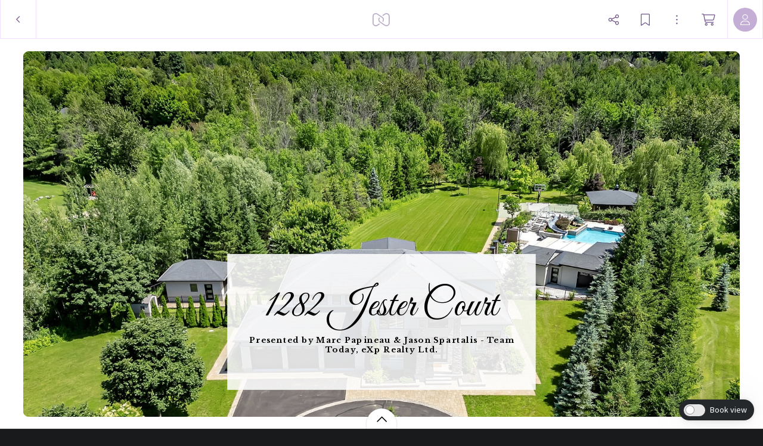

--- FILE ---
content_type: text/html; charset=utf-8
request_url: https://myalbum.com/album/eAyvcyCh8mjtQf/
body_size: 22935
content:
<!DOCTYPE html><html><head><meta charSet="utf-8"/><meta name="viewport" content="width=device-width, initial-scale=1, minimum-scale=1, maximum-scale=1, viewport-fit=cover" class="jsx-16d5cc3d5d35d4bd"/><meta name="twitter:card" content="summary_large_image"/><meta name="twitter:site" content="@JoinMyAlbum"/><meta property="fb:app_id" content="729711370416789"/><meta property="og:type" content="website"/><meta property="og:site_name" content="MyAlbum - Photo Albums Reinvented"/><title>1282 Jester Court</title><meta name="robots" content="noindex,nofollow"/><meta name="description" content=" "/><meta property="og:title" content="1282 Jester Court"/><meta property="og:description" content=" "/><meta property="og:url" content="https://myalbum.com/album/eAyvcyCh8mjtQf/"/><meta property="og:image" content="https://thumbs-eu-west-1.myalbum.io/album/49958752-3774-400b-ab04-db55df2b291f/cover/30dc49f0-e44f-4864-a2e7-23ebf017aa50-landscape-1200.jpg"/><meta property="og:image:width" content="1200"/><meta property="og:image:height" content="800"/><meta name="next-head-count" content="16"/><meta name="application-name" content="MyAlbum"/><meta name="msapplication-TileImage" content="https://static.myalbum.io/_static/favicons/mstile-144x144.png"/><meta name="msapplication-TileColor" content="#FFFFFF"/><meta name="msapplication-square70x70logo" content="https://static.myalbum.io/_static/favicons/mstile-70x70.png"/><meta name="msapplication-square150x150logo" content="https://static.myalbum.io/_static/favicons/mstile-150x150.png"/><meta name="msapplication-wide310x150logo" content="https://static.myalbum.io/_static/favicons/mstile-310x150.png"/><meta name="msapplication-square310x310logo" content="https://static.myalbum.io/_static/favicons/mstile-310x310.png"/><link rel="preconnect" href="https://fonts.googleapis.com"/><link rel="preconnect" href="https://fonts.gstatic.com" crossorigin="true"/><link href="https://static.myalbum.io/_static/fontawesome.css" rel="stylesheet"/><link rel="apple-touch-icon-precomposed" sizes="57x57" href="https://static.myalbum.io/_static/favicons/apple-touch-icon-57x57.png"/><link rel="apple-touch-icon-precomposed" sizes="114x114" href="https://static.myalbum.io/_static/favicons/apple-touch-icon-114x114.png"/><link rel="apple-touch-icon-precomposed" sizes="72x72" href="https://static.myalbum.io/_static/favicons/apple-touch-icon-72x72.png"/><link rel="apple-touch-icon-precomposed" sizes="144x144" href="https://static.myalbum.io/_static/favicons/apple-touch-icon-144x144.png"/><link rel="apple-touch-icon-precomposed" sizes="60x60" href="https://static.myalbum.io/_static/favicons/apple-touch-icon-60x60.png"/><link rel="apple-touch-icon-precomposed" sizes="120x120" href="https://static.myalbum.io/_static/favicons/apple-touch-icon-120x120.png"/><link rel="apple-touch-icon-precomposed" sizes="76x76" href="https://static.myalbum.io/_static/favicons/apple-touch-icon-76x76.png"/><link rel="apple-touch-icon-precomposed" sizes="152x152" href="https://static.myalbum.io/_static/favicons/apple-touch-icon-152x152.png"/><link rel="icon" href="https://static.myalbum.io/_static/favicons/favicon.ico"/><link rel="icon" type="image/png" href="https://static.myalbum.io/_static/favicons/favicon-196x196.png" sizes="196x196"/><link rel="icon" type="image/png" href="https://static.myalbum.io/_static/favicons/favicon-96x96.png" sizes="96x96"/><link rel="icon" type="image/png" href="https://static.myalbum.io/_static/favicons/favicon-32x32.png" sizes="32x32"/><link rel="icon" type="image/png" href="https://static.myalbum.io/_static/favicons/favicon-16x16.png" sizes="16x16"/><link rel="icon" type="image/png" href="https://static.myalbum.io/_static/favicons/favicon-128.png" sizes="128x128"/><link rel="preconnect" href="https://fonts.gstatic.com" crossorigin /><link rel="preload" href="https://static.myalbum.io/_next/static/css/c1f3001802320bf0.css" as="style"/><link rel="stylesheet" href="https://static.myalbum.io/_next/static/css/c1f3001802320bf0.css" data-n-g=""/><noscript data-n-css=""></noscript><script defer="" nomodule="" src="https://static.myalbum.io/_next/static/chunks/polyfills-c67a75d1b6f99dc8.js"></script><script src="https://static.myalbum.io/_next/static/chunks/webpack-56d38bd1b62ddc95.js" defer=""></script><script src="https://static.myalbum.io/_next/static/chunks/framework-d583295f3144c491.js" defer=""></script><script src="https://static.myalbum.io/_next/static/chunks/main-bcf8eea4d1998da0.js" defer=""></script><script src="https://static.myalbum.io/_next/static/chunks/pages/_app-4c5a2910d55f781a.js" defer=""></script><script src="https://static.myalbum.io/_next/static/chunks/1664-1e585d9f6d4a3b47.js" defer=""></script><script src="https://static.myalbum.io/_next/static/chunks/9494-a080e4e4b7b7b60b.js" defer=""></script><script src="https://static.myalbum.io/_next/static/chunks/9980-448b03823f11f3c1.js" defer=""></script><script src="https://static.myalbum.io/_next/static/chunks/7680-af2dd869c5e4430f.js" defer=""></script><script src="https://static.myalbum.io/_next/static/chunks/7717-2cb56d05cd5e85c8.js" defer=""></script><script src="https://static.myalbum.io/_next/static/chunks/9520-15199ad5239e1d93.js" defer=""></script><script src="https://static.myalbum.io/_next/static/chunks/803-4fc29dcf5003e500.js" defer=""></script><script src="https://static.myalbum.io/_next/static/chunks/3905-95d2d891c9d1cf68.js" defer=""></script><script src="https://static.myalbum.io/_next/static/chunks/503-0a18db12ae99fe5d.js" defer=""></script><script src="https://static.myalbum.io/_next/static/chunks/pages/album/%5Balbum%5D-6aa8260fc2d30516.js" defer=""></script><script src="https://static.myalbum.io/_next/static/qLwsN672CZbbHIBsDIaJW/_buildManifest.js" defer=""></script><script src="https://static.myalbum.io/_next/static/qLwsN672CZbbHIBsDIaJW/_ssgManifest.js" defer=""></script><style id="__jsx-4ec4edab790f1d5d">.back.jsx-4ec4edab790f1d5d{-webkit-box-sizing:border-box;-moz-box-sizing:border-box;box-sizing:border-box;width:61px}.back.jsx-4ec4edab790f1d5d svg{width:8px;height:15px}</style><style id="__jsx-1ed610ed6b4a922c">.icon-button.jsx-1ed610ed6b4a922c{display:-webkit-box;display:-webkit-flex;display:-moz-box;display:-ms-flexbox;display:flex;-webkit-box-orient:horizontal;-webkit-box-direction:normal;-webkit-flex-direction:row;-moz-box-orient:horizontal;-moz-box-direction:normal;-ms-flex-direction:row;flex-direction:row;-webkit-box-align:center;-webkit-align-items:center;-moz-box-align:center;-ms-flex-align:center;align-items:center;-webkit-box-pack:start;-webkit-justify-content:flex-start;-moz-box-pack:start;-ms-flex-pack:start;justify-content:flex-start;cursor:pointer;-webkit-user-select:none;-moz-user-select:none;-ms-user-select:none;user-select:none;height:inherit;position:relative}.icon-button.jsx-1ed610ed6b4a922c .label.jsx-1ed610ed6b4a922c:not(:empty){padding-left:5px}.icon-button-icon.jsx-1ed610ed6b4a922c{position:relative;display:-webkit-box;display:-webkit-flex;display:-moz-box;display:-ms-flexbox;display:flex;-webkit-box-orient:horizontal;-webkit-box-direction:normal;-webkit-flex-direction:row;-moz-box-orient:horizontal;-moz-box-direction:normal;-ms-flex-direction:row;flex-direction:row;-webkit-box-align:center;-webkit-align-items:center;-moz-box-align:center;-ms-flex-align:center;align-items:center;-webkit-box-pack:center;-webkit-justify-content:center;-moz-box-pack:center;-ms-flex-pack:center;justify-content:center}.icon-button-balloon.jsx-1ed610ed6b4a922c{position:absolute;display:-webkit-box;display:-webkit-flex;display:-moz-box;display:-ms-flexbox;display:flex;-webkit-box-orient:horizontal;-webkit-box-direction:normal;-webkit-flex-direction:row;-moz-box-orient:horizontal;-moz-box-direction:normal;-ms-flex-direction:row;flex-direction:row;-webkit-box-pack:center;-webkit-justify-content:center;-moz-box-pack:center;-ms-flex-pack:center;justify-content:center;-webkit-box-align:center;-webkit-align-items:center;-moz-box-align:center;-ms-flex-align:center;align-items:center;top:-15px;right:-10px;color:white;min-width:15px;min-height:15px;font-size:10px;font-weight:bold;-webkit-border-radius:20px;-moz-border-radius:20px;border-radius:20px;padding-left:5px;padding-right:5px;-webkit-box-sizing:border-box;-moz-box-sizing:border-box;box-sizing:border-box;font-family:arial;background-color:rgba(var(--balloonBg),1);color:rgba(var(--balloonColor),1)}.more.jsx-1ed610ed6b4a922c{opacity:.5;margin-left:8px}.icon-button-icon.jsx-1ed610ed6b4a922c svg{width:23px;height:20px}@media(max-width:960px){.icon-button.jsx-1ed610ed6b4a922c .label.jsx-1ed610ed6b4a922c{display:none}.icon-button.jsx-1ed610ed6b4a922c .more.jsx-1ed610ed6b4a922c{display:none}}</style><style id="__jsx-1860782110">.avatar.jsx-1860782110{overflow:hidden;display:-webkit-box;display:-webkit-flex;display:-moz-box;display:-ms-flexbox;display:flex;-webkit-flex-shrink:0;-ms-flex-negative:0;flex-shrink:0;-webkit-box-orient:horizontal;-webkit-box-direction:normal;-webkit-flex-direction:row;-moz-box-orient:horizontal;-moz-box-direction:normal;-ms-flex-direction:row;flex-direction:row;-webkit-box-pack:center;-webkit-justify-content:center;-moz-box-pack:center;-ms-flex-pack:center;justify-content:center;-webkit-box-align:center;-webkit-align-items:center;-moz-box-align:center;-ms-flex-align:center;align-items:center;color:black;-moz-user-select:none;-ms-user-select:none;user-select:none;-webkit-user-select:none;cursor:default;-webkit-font-smoothing:antialiased;-moz-osx-font-smoothing:grayscale;font-weight:lighter;font-size:16px}</style><style id="__jsx-fbb4c2c1d38f47e9">.loading-bar.jsx-fbb4c2c1d38f47e9{position:fixed;left:0px;right:0px;top:63px;z-index:10001;pointer-events:none}.loading-bar.jsx-fbb4c2c1d38f47e9 .progress.jsx-fbb4c2c1d38f47e9{background-color:rgba(var(--accentColor),1);height:2px;width:0px}.loading-bar.jsx-fbb4c2c1d38f47e9 .progress.visible.jsx-fbb4c2c1d38f47e9{-webkit-transition:width 1.5s ease-out;-moz-transition:width 1.5s ease-out;-o-transition:width 1.5s ease-out;transition:width 1.5s ease-out;-webkit-animation-delay:1.5s;-moz-animation-delay:1.5s;-o-animation-delay:1.5s;animation-delay:1.5s;-webkit-animation-name:page-load;-moz-animation-name:page-load;-o-animation-name:page-load;animation-name:page-load;-webkit-animation-iteration-count:infinite;-moz-animation-iteration-count:infinite;-o-animation-iteration-count:infinite;animation-iteration-count:infinite;-webkit-animation-duration:2s;-moz-animation-duration:2s;-o-animation-duration:2s;animation-duration:2s;width:95%}@-webkit-keyframes page-load{0%{background-color:rgba(var(--accentColor),1)}50%{background-color:rgba(var(--accentColor),.31)}100%{background-color:rgba(var(--accentColor),1)}}@-moz-keyframes page-load{0%{background-color:rgba(var(--accentColor),1)}50%{background-color:rgba(var(--accentColor),.31)}100%{background-color:rgba(var(--accentColor),1)}}@-o-keyframes page-load{0%{background-color:rgba(var(--accentColor),1)}50%{background-color:rgba(var(--accentColor),.31)}100%{background-color:rgba(var(--accentColor),1)}}@keyframes page-load{0%{background-color:rgba(var(--accentColor),1)}50%{background-color:rgba(var(--accentColor),.31)}100%{background-color:rgba(var(--accentColor),1)}}</style><style id="__jsx-3c1300aa92f297b4">.menu-bar.jsx-3c1300aa92f297b4 .menu-bar-fixed-end.jsx-3c1300aa92f297b4{display:-webkit-box;display:-webkit-flex;display:-moz-box;display:-ms-flexbox;display:flex;-webkit-box-orient:horizontal;-webkit-box-direction:normal;-webkit-flex-direction:row;-moz-box-orient:horizontal;-moz-box-direction:normal;-ms-flex-direction:row;flex-direction:row;height:100%}.menu-bar.jsx-3c1300aa92f297b4{position:fixed;-webkit-box-sizing:border-box;-moz-box-sizing:border-box;box-sizing:border-box;z-index:10001;display:-webkit-box;display:-webkit-flex;display:-moz-box;display:-ms-flexbox;display:flex;-webkit-box-orient:horizontal;-webkit-box-direction:normal;-webkit-flex-direction:row;-moz-box-orient:horizontal;-moz-box-direction:normal;-ms-flex-direction:row;flex-direction:row;-webkit-box-pack:justify;-webkit-justify-content:space-between;-moz-box-pack:justify;-ms-flex-pack:justify;justify-content:space-between;-webkit-box-align:center;-webkit-align-items:center;-moz-box-align:center;-ms-flex-align:center;align-items:center;font-size:15px;-webkit-transform:translatez(0);-moz-transform:translatez(0);transform:translatez(0);font-weight:normal;color:rgba(var(--menuColor),1);-webkit-transform:translatez(0);-moz-transform:translatez(0);transform:translatez(0);top:0px;left:0px;right:0px;height:65px;-webkit-transition:-webkit-transform.3s ease-out,opacity.3s ease-out,background-color.1s ease-out;-moz-transition:-moz-transform.3s ease-out,opacity.3s ease-out,background-color.1s ease-out;-o-transition:-o-transform.3s ease-out,opacity.3s ease-out,background-color.1s ease-out;transition:-webkit-transform.3s ease-out,opacity.3s ease-out,background-color.1s ease-out;transition:-moz-transform.3s ease-out,opacity.3s ease-out,background-color.1s ease-out;transition:-o-transform.3s ease-out,opacity.3s ease-out,background-color.1s ease-out;transition:transform.3s ease-out,opacity.3s ease-out,background-color.1s ease-out}.menu-bar.jsx-3c1300aa92f297b4:before{display:block;position:absolute;top:0;left:0;right:0;height:57px;content:"";background-color:rgba(var(--menuBg),1);z-index:-1}.menu-bar.jsx-3c1300aa92f297b4 .border.jsx-3c1300aa92f297b4{position:absolute;top:57px;left:0;right:0;height:8px;display:-webkit-box;display:-webkit-flex;display:-moz-box;display:-ms-flexbox;display:flex;-webkit-box-orient:horizontal;-webkit-box-direction:normal;-webkit-flex-direction:row;-moz-box-orient:horizontal;-moz-box-direction:normal;-ms-flex-direction:row;flex-direction:row;z-index:-1}.menu-bar.jsx-3c1300aa92f297b4 .border.jsx-3c1300aa92f297b4 .left.jsx-3c1300aa92f297b4{display:-webkit-box;display:-webkit-flex;display:-moz-box;display:-ms-flexbox;display:flex;background-color:rgba(var(--menuBg),1);border-bottom:1px solid rgba(var(--border1),1)}.menu-bar.jsx-3c1300aa92f297b4 .border.jsx-3c1300aa92f297b4 .arrow.jsx-3c1300aa92f297b4{display:-webkit-box;display:-webkit-flex;display:-moz-box;display:-ms-flexbox;display:flex;width:16px;height:8px}.menu-bar.jsx-3c1300aa92f297b4 .border.jsx-3c1300aa92f297b4 .arrow.jsx-3c1300aa92f297b4 svg.jsx-3c1300aa92f297b4{width:16px;height:8px;overflow:hidden}.menu-bar.jsx-3c1300aa92f297b4 .border.jsx-3c1300aa92f297b4 .right.jsx-3c1300aa92f297b4{display:-webkit-box;display:-webkit-flex;display:-moz-box;display:-ms-flexbox;display:flex;-webkit-box-flex:1;-webkit-flex:1;-moz-box-flex:1;-ms-flex:1;flex:1;background-color:rgba(var(--menuBg),1);border-bottom:1px solid rgba(var(--border1),1)}.menu-bar.jsx-3c1300aa92f297b4 *{-webkit-user-select:none!important;-moz-user-select:none!important;-ms-user-select:none!important;user-select:none!important}.menu-bar.jsx-3c1300aa92f297b4 button{color:inherit;margin-right:20px}.menu-bar.jsx-3c1300aa92f297b4 a{color:inherit}.menu-bar.jsx-3c1300aa92f297b4 .menu-bar-button{display:inline-block;height:65px;display:-webkit-box;display:-webkit-flex;display:-moz-box;display:-ms-flexbox;display:flex;-webkit-box-orient:horizontal;-webkit-box-direction:normal;-webkit-flex-direction:row;-moz-box-orient:horizontal;-moz-box-direction:normal;-ms-flex-direction:row;flex-direction:row;-webkit-box-align:center;-webkit-align-items:center;-moz-box-align:center;-ms-flex-align:center;align-items:center;-webkit-box-pack:center;-webkit-justify-content:center;-moz-box-pack:center;-ms-flex-pack:center;justify-content:center;position:relative;color:rgba(var(--menColor),1);text-decoration:none;width:auto;max-width:65px;padding-left:10px;padding-right:10px}.menu-bar.jsx-3c1300aa92f297b4 .menu-bar-button>svg{width:auto;height:22px;margin-right:10px}@media(min-width:768px){.menu-bar.jsx-3c1300aa92f297b4 .menu-bar-button.full{max-width:100%;-webkit-flex-shrink:0;-ms-flex-negative:0;flex-shrink:0}.menu-bar.jsx-3c1300aa92f297b4 .menu-bar-button.full .myalbum-logo{width:119px;height:22px;-webkit-mask:url(https://static.myalbum.io/_static/fulllogo.svg)no-repeat center left;mask:url(https://static.myalbum.io/_static/fulllogo.svg)no-repeat center left}}.menu-bar.jsx-3c1300aa92f297b4 .menu-bar-button+.menu-bar-button{margin-left:10px}.menu-bar.jsx-3c1300aa92f297b4 .menu-bar-center.jsx-3c1300aa92f297b4 .menu-bar-button+.menu-bar-button{margin-left:30px}.menu-bar.jsx-3c1300aa92f297b4 .menu-bar-button:not(.square)+.menu-bar-separator{margin-left:20px}.menu-bar.jsx-3c1300aa92f297b4 .menu-bar-button.small{width:auto;padding-left:10px;padding-right:10px;max-width:40px}.menu-bar.jsx-3c1300aa92f297b4 .menu-bar-button.rounded>div{display:-webkit-box;display:-webkit-flex;display:-moz-box;display:-ms-flexbox;display:flex;-webkit-box-orient:horizontal;-webkit-box-direction:normal;-webkit-flex-direction:row;-moz-box-orient:horizontal;-moz-box-direction:normal;-ms-flex-direction:row;flex-direction:row;-webkit-box-align:center;-webkit-align-items:center;-moz-box-align:center;-ms-flex-align:center;align-items:center;-webkit-box-pack:center;-webkit-justify-content:center;-moz-box-pack:center;-ms-flex-pack:center;justify-content:center;height:40px;color:#fff;background-color:rgba(var(--accentColor),1);-webkit-border-radius:28px;-moz-border-radius:28px;border-radius:28px;width:65px}.menu-bar.jsx-3c1300aa92f297b4 .menu-bar-button.rounded>div>svg{width:16px;height:16px;-webkit-transform-origin:6px 6px;-moz-transform-origin:6px 6px;-ms-transform-origin:6px 6px;-o-transform-origin:6px 6px;transform-origin:6px 6px}.menu-bar.jsx-3c1300aa92f297b4 .menu-bar-button .spin>div{display:-webkit-box;display:-webkit-flex;display:-moz-box;display:-ms-flexbox;display:flex;-webkit-box-align:center;-webkit-align-items:center;-moz-box-align:center;-ms-flex-align:center;align-items:center;-webkit-box-pack:center;-webkit-justify-content:center;-moz-box-pack:center;-ms-flex-pack:center;justify-content:center;width:16px;height:16px}.menu-bar.jsx-3c1300aa92f297b4 .menu-bar-button .spin>div svg{-webkit-animation:spinner 1s linear infinite;-moz-animation:spinner 1s linear infinite;-o-animation:spinner 1s linear infinite;animation:spinner 1s linear infinite;width:16px;height:16px}.menu-bar.jsx-3c1300aa92f297b4 .menu-bar-button .pulse>div{display:-webkit-box;display:-webkit-flex;display:-moz-box;display:-ms-flexbox;display:flex;-webkit-box-align:center;-webkit-align-items:center;-moz-box-align:center;-ms-flex-align:center;align-items:center;-webkit-box-pack:center;-webkit-justify-content:center;-moz-box-pack:center;-ms-flex-pack:center;justify-content:center;width:15px;height:15px}.menu-bar.jsx-3c1300aa92f297b4 .menu-bar-button .pulse>div svg{-webkit-animation:pulse 5s linear infinite;-moz-animation:pulse 5s linear infinite;-o-animation:pulse 5s linear infinite;animation:pulse 5s linear infinite;width:15px;height:15px}.menu-bar.hide.jsx-3c1300aa92f297b4{-webkit-transform:translatey(-100%);-moz-transform:translatey(-100%);-ms-transform:translatey(-100%);-o-transform:translatey(-100%);transform:translatey(-100%);opacity:0}.menu-bar.jsx-3c1300aa92f297b4 .button{border-right:1px solid rgba(var(--border1),1);border-left:1px solid rgba(var(--border1),1);display:-webkit-box;display:-webkit-flex;display:-moz-box;display:-ms-flexbox;display:flex;-webkit-box-orient:horizontal;-webkit-box-direction:normal;-webkit-flex-direction:row;-moz-box-orient:horizontal;-moz-box-direction:normal;-ms-flex-direction:row;flex-direction:row;-webkit-box-pack:center;-webkit-justify-content:center;-moz-box-pack:center;-ms-flex-pack:center;justify-content:center;-webkit-box-align:center;-webkit-align-items:center;-moz-box-align:center;-ms-flex-align:center;align-items:center;height:inherit;cursor:pointer;min-width:60px;-webkit-box-flex:0;-webkit-flex-grow:0;-moz-box-flex:0;-ms-flex-positive:0;flex-grow:0;-webkit-flex-shrink:0;-ms-flex-negative:0;flex-shrink:0;-webkit-box-sizing:border-box;-moz-box-sizing:border-box;box-sizing:border-box}.menu-bar.jsx-3c1300aa92f297b4 .button svg.jsx-3c1300aa92f297b4{color:rgba(var(--menuColor),1)}.menu-bar.jsx-3c1300aa92f297b4 .button+.button{border-left:0}.menu-bar.hide.jsx-3c1300aa92f297b4{-webkit-transform:translatey(-100%);-moz-transform:translatey(-100%);-ms-transform:translatey(-100%);-o-transform:translatey(-100%);transform:translatey(-100%)}.menu-bar.smallscreen.jsx-3c1300aa92f297b4{display:-webkit-box;display:-webkit-flex;display:-moz-box;display:-ms-flexbox;display:flex}.menu-bar.smallscreen.jsx-3c1300aa92f297b4 .menu-bar-button{margin-left:0px}.menu-bar.smallscreen.jsx-3c1300aa92f297b4 button{margin-right:10px}.menu-bar.jsx-3c1300aa92f297b4 .myalbum-logo{height:22px;width:30px;-webkit-mask:url(https://static.myalbum.io/_static/logo.svg)no-repeat center left;mask:url(https://static.myalbum.io/_static/logo.svg)no-repeat center left;background-color:rgba(var(--menuColor),1);opacity:.5}.menu-bar-left.jsx-3c1300aa92f297b4{display:-webkit-box;display:-webkit-flex;display:-moz-box;display:-ms-flexbox;display:flex;-webkit-box-orient:horizontal;-webkit-box-direction:normal;-webkit-flex-direction:row;-moz-box-orient:horizontal;-moz-box-direction:normal;-ms-flex-direction:row;flex-direction:row;-webkit-box-pack:start;-webkit-justify-content:flex-start;-moz-box-pack:start;-ms-flex-pack:start;justify-content:flex-start;-webkit-box-align:center;-webkit-align-items:center;-moz-box-align:center;-ms-flex-align:center;align-items:center;height:inherit;z-index:2;position:relative;-webkit-flex-wrap:nowrap;-ms-flex-wrap:nowrap;flex-wrap:nowrap;-webkit-flex-shrink:0;-ms-flex-negative:0;flex-shrink:0}.menu-bar-center.jsx-3c1300aa92f297b4{position:absolute;left:0px;right:0px;height:inherit;top:0px;display:-webkit-box;display:-webkit-flex;display:-moz-box;display:-ms-flexbox;display:flex;-webkit-box-orient:horizontal;-webkit-box-direction:normal;-webkit-flex-direction:row;-moz-box-orient:horizontal;-moz-box-direction:normal;-ms-flex-direction:row;flex-direction:row;-webkit-box-pack:center;-webkit-justify-content:center;-moz-box-pack:center;-ms-flex-pack:center;justify-content:center;-webkit-box-align:center;-webkit-align-items:center;-moz-box-align:center;-ms-flex-align:center;align-items:center;z-index:1}.menu-bar-right.jsx-3c1300aa92f297b4{display:-webkit-box;display:-webkit-flex;display:-moz-box;display:-ms-flexbox;display:flex;-webkit-box-orient:horizontal;-webkit-box-direction:normal;-webkit-flex-direction:row;-moz-box-orient:horizontal;-moz-box-direction:normal;-ms-flex-direction:row;flex-direction:row;-webkit-box-pack:end;-webkit-justify-content:flex-end;-moz-box-pack:end;-ms-flex-pack:end;justify-content:flex-end;-webkit-box-align:center;-webkit-align-items:center;-moz-box-align:center;-ms-flex-align:center;align-items:center;height:inherit;z-index:2;position:relative;-webkit-flex-wrap:nowrap;-ms-flex-wrap:nowrap;flex-wrap:nowrap;-webkit-flex-shrink:0;-ms-flex-negative:0;flex-shrink:0}@-webkit-keyframes spinner{to{-webkit-transform:rotate(360deg);transform:rotate(360deg)}}@-moz-keyframes spinner{to{-moz-transform:rotate(360deg);transform:rotate(360deg)}}@-o-keyframes spinner{to{-o-transform:rotate(360deg);transform:rotate(360deg)}}@keyframes spinner{to{-webkit-transform:rotate(360deg);-moz-transform:rotate(360deg);-o-transform:rotate(360deg);transform:rotate(360deg)}}@-webkit-keyframes pulse{0%{opacity:1}10%{opacity:.3}20%{opacity:1}100%{opacity:1}}@-moz-keyframes pulse{0%{opacity:1}10%{opacity:.3}20%{opacity:1}100%{opacity:1}}@-o-keyframes pulse{0%{opacity:1}10%{opacity:.3}20%{opacity:1}100%{opacity:1}}@keyframes pulse{0%{opacity:1}10%{opacity:.3}20%{opacity:1}100%{opacity:1}}</style><style id="__jsx-3691527153">:root{--albumBackgroundColor:25,26,27;--albumForegroundColor:255,255,255;--albumSelection:193,147,254}body{background-color:rgba(var(--albumBackgroundColor),1)}</style><style id="__jsx-a2ead83986c9fa49">.bottom.jsx-a2ead83986c9fa49{position:fixed;-webkit-box-flex:1;-webkit-flex:1;-moz-box-flex:1;-ms-flex:1;flex:1;right:0px;bottom:0px;left:0px;z-index:2000;display:-webkit-box;display:-webkit-flex;display:-moz-box;display:-ms-flexbox;display:flex;-webkit-box-orient:vertical;-webkit-box-direction:normal;-webkit-flex-direction:column;-moz-box-orient:vertical;-moz-box-direction:normal;-ms-flex-direction:column;flex-direction:column;-webkit-box-align:start;-webkit-align-items:flex-start;-moz-box-align:start;-ms-flex-align:start;align-items:flex-start;-webkit-box-pack:end;-webkit-justify-content:flex-end;-moz-box-pack:end;-ms-flex-pack:end;justify-content:flex-end;pointer-events:none;-webkit-user-select:none;-moz-user-select:none;-ms-user-select:none;user-select:none}.bottom.jsx-a2ead83986c9fa49 div{pointer-events:auto}.bottom.jsx-a2ead83986c9fa49 .left-buttons.jsx-a2ead83986c9fa49{display:-webkit-box;display:-webkit-flex;display:-moz-box;display:-ms-flexbox;display:flex;-webkit-box-orient:horizontal;-webkit-box-direction:normal;-webkit-flex-direction:row;-moz-box-orient:horizontal;-moz-box-direction:normal;-ms-flex-direction:row;flex-direction:row;-webkit-box-align:end;-webkit-align-items:flex-end;-moz-box-align:end;-ms-flex-align:end;align-items:flex-end;-webkit-box-pack:end;-webkit-justify-content:flex-end;-moz-box-pack:end;-ms-flex-pack:end;justify-content:flex-end;-webkit-align-self:flex-start;-ms-flex-item-align:start;align-self:flex-start;padding-bottom:15px;padding-bottom:max(15px,env(safe-area-inset-bottom));padding-right:15px}.bottom.jsx-a2ead83986c9fa49 .left-buttons.jsx-a2ead83986c9fa49 .test.jsx-a2ead83986c9fa49{padding:5px 10px;background-color:white;-webkit-border-radius:5px;-moz-border-radius:5px;border-radius:5px}.bottom.jsx-a2ead83986c9fa49 .right-buttons.jsx-a2ead83986c9fa49{display:-webkit-box;display:-webkit-flex;display:-moz-box;display:-ms-flexbox;display:flex;-webkit-box-orient:horizontal;-webkit-box-direction:normal;-webkit-flex-direction:row;-moz-box-orient:horizontal;-moz-box-direction:normal;-ms-flex-direction:row;flex-direction:row;-webkit-box-align:end;-webkit-align-items:flex-end;-moz-box-align:end;-ms-flex-align:end;align-items:flex-end;-webkit-box-pack:end;-webkit-justify-content:flex-end;-moz-box-pack:end;-ms-flex-pack:end;justify-content:flex-end;-webkit-align-self:flex-end;-ms-flex-item-align:end;align-self:flex-end;padding-bottom:15px;padding-bottom:max(15px,env(safe-area-inset-bottom));padding-right:15px}.bottom.jsx-a2ead83986c9fa49 .right-buttons.jsx-a2ead83986c9fa49>*+*{margin-left:15px}.main-content{-ms-touch-action:-ms-none pan-up pan-down;-ms-touch-action:none pan-up pan-down;touch-action:none pan-up pan-down}</style><style id="__jsx-3457414949">*:not([contenteditable]):not(input):not(textarea):not(.rte):not([contenteditable] *){-webkit-user-select:invalid-value;-moz-user-select:invalid-value;-ms-user-select:invalid-value;user-select:invalid-value}@media(hover:none){*:not([contenteditable]):not(input):not(textarea):not(.rte):not([contenteditable] *){-webkit-user-select:none;-moz-user-select:none;-ms-user-select:none;user-select:none}}</style><style id="__jsx-9c0783be240ffc7f">.lazylist.jsx-9c0783be240ffc7f{-ms-touch-action:-ms-none pan-up pan-down;-ms-touch-action:none pan-up pan-down;touch-action:none pan-up pan-down}</style><style id="__jsx-1450517888">:root{--accentColor: 136,0,254;--accentColorDark: 113,83,138;--accentColorDarkContrastColor: 255,255,255;--accentColorLight: 241,224,255;--accentColorLightest: 250,245,255;--accentColorMedium: 196,174,214;--backgroundColor: 255,255,255;--backgroundContrastColor: 0,0,0;--balloonBg: 136,0,254;--balloonColor: 255,255,255;--border1: 241,224,255;--buttonActiveBg: 113,83,138;--buttonActiveColor: 255,255,255;--buttonBg: 255,255,255;--buttonBorder: 196,174,214;--buttonColor: 0,0,0;--color1: 82,82,82;--errorColor: 255,0,28;--greenColor: 9,145,48;--greenColorDark: 5,79,26;--iconBtnActiveBg: 136,0,254;--iconBtnActiveColor: 255,255,255;--inputActiveBorder: 136,0,254;--inputBg: 255,255,255;--inputBorder: 208,196,219;--inputColor: 0,0,0;--inputTagActiveBg: 113,83,138;--inputTagActiveColor: 255,255,255;--inputTagBg: 0,0,0;--inputTagColor: 255,255,255;--loaderColor: 136,0,254;--menuBg: 255,255,255;--menuColor: 113,83,138;--menuHoverBg: 136,0,254;--menuHoverColor: 255,255,255;--modalCloseBg: 250,245,255;--modalCloseColor: 113,83,138;--modalTitleColor: 113,83,138;--notificationColor: 254,237,197;--okColor: 9,220,94;--overlayColor: 113,83,138;--overlayOpacity: 0.05;--pane1: 255,255,255;--pane2: 240,240,240;--paneColor: 113,83,138;--redColor: 238,62,114;--scrollBarActiveBg: 0,0,0,0.6;--scrollBarBg: 0,0,0,0.15;--scrollBarHoverBg: 0,0,0,0.35;--stackTitleColor: 113,83,138;--streamBg2: 253,250,255;--streamBg: 250,245,255;--streamBorder: 239,222,255;--successColor: 28,190,0;--textColor: 0,0,0;--toastBg: 28,28,28;--toastColor: 228,228,228;--toggleActive: 136,0,254;--toggleBg: 250,245,255;--toggleKnob: 255,255,255;--toggleLine: 196,174,214;--tooltipBg: 28,28,28;--tooltipColor: 228,228,228;--tooltipTextOpacity: 1;--warningColor: 255,190,0;--zoomBg: 255,255,255;--zoomColor: 113,83,138;--zoomHoverBg: 113,83,138;--zoomHoverColor: 255,255,255;

            --font-size-1: 14px;--font-size-2:17px;--font-size-3:19px;--font-size-4:21px}@media(max-width:1024px){:root{--font-size-2:15px;--font-size-3:17px;--font-size-4:19px}}</style><style id="__jsx-16d5cc3d5d35d4bd">html,body{min-height:100vh;margin:0;padding:0;margin:0;font-family:"Source Sans Pro",sans-serif;font-weight:400;-webkit-font-smoothing:antialiased;-moz-font-smoothing:antialiased;-moz-osx-font-smoothing:grayscale;-webkit-tap-highlight-color:transparent;-webkit-text-size-adjust:100%;text-rendering:optimizelegibility;font-size:14px;-webkit-user-select:none;-moz-user-select:none;-ms-user-select:none;user-select:none;cursor:default}@media(hover:none){html,body{min-height:-webkit-fill-available;min-height:-moz-available;min-height:stretch}}html>#__next,body>#__next{height:inherit;min-height:inherit;display:-webkit-box;display:-webkit-flex;display:-moz-box;display:-ms-flexbox;display:flex;-webkit-box-orient:vertical;-webkit-box-direction:normal;-webkit-flex-direction:column;-moz-box-orient:vertical;-moz-box-direction:normal;-ms-flex-direction:column;flex-direction:column;-webkit-box-align:stretch;-webkit-align-items:stretch;-moz-box-align:stretch;-ms-flex-align:stretch;align-items:stretch;-webkit-box-pack:start;-webkit-justify-content:flex-start;-moz-box-pack:start;-ms-flex-pack:start;justify-content:flex-start;-webkit-box-flex:0;-webkit-flex-grow:0;-moz-box-flex:0;-ms-flex-positive:0;flex-grow:0;-webkit-flex-wrap:nowrap;-ms-flex-wrap:nowrap;flex-wrap:nowrap}html>#__next>*,body>#__next>*{-webkit-box-flex:0;-webkit-flex-grow:0;-moz-box-flex:0;-ms-flex-positive:0;flex-grow:0;-webkit-flex-shrink:0;-ms-flex-negative:0;flex-shrink:0}html{font-size:62.5%}html:before{display:block;content:"";height:10vh;position:fixed;bottom:-webkit-calc(-10vh + 1px);bottom:-moz-calc(-10vh + 1px);bottom:calc(-10vh + 1px);left:0;right:0;background-color:rgba(var(--backgroundColor),1)}:root{font-size:.9vw}@media screen and (min-width:1100px){:root{font-size:10px}}@media(max-width:650px){:root{font-size:8px}}@media(max-width:570px){.hide-smallscreen{display:none!important}}select,input,textarea{font-size:16px}[contenteditable=true]{-webkit-user-select:text;-moz-user-select:text;-ms-user-select:text;user-select:text}@media(hover:none){html{max-width:100vw;overflow-x:hidden}html:before{display:none}}html{overflow-y:scroll}input,textarea{caret-color:rgb(var(--accentColor))}input[type=text],input[type=email],input[type=search],input[type=password],textarea.input{min-width:0;padding:0px;margin:0px;padding-left:10px;padding-right:10px;-webkit-appearance:none;color:rgba(var(--textColor),1);background-color:rgba(var(--backgroundColor),1);border:1px solid rgba(var(--border1),1);height:35px;display:-webkit-box;display:-webkit-flex;display:-moz-box;display:-ms-flexbox;display:flex;-webkit-box-orient:horizontal;-webkit-box-direction:normal;-webkit-flex-direction:row;-moz-box-orient:horizontal;-moz-box-direction:normal;-ms-flex-direction:row;flex-direction:row;-webkit-box-align:start;-webkit-align-items:flex-start;-moz-box-align:start;-ms-flex-align:start;align-items:flex-start;-webkit-box-pack:center;-webkit-justify-content:center;-moz-box-pack:center;-ms-flex-pack:center;justify-content:center;-webkit-box-flex:0;-webkit-flex:none;-moz-box-flex:0;-ms-flex:none;flex:none;-webkit-border-radius:5px;-moz-border-radius:5px;border-radius:5px;font-size:15px;font-family:inherit;-webkit-box-sizing:border-box;-moz-box-sizing:border-box;box-sizing:border-box}textarea.input{padding-top:5px;padding-bottom:5px}input[type=text]:disabled,input[type=email]:disabled,input[type=search]:disabled,input[type=password]:disabled{color:rgba(var(--accentColorLight),1)}input[type=text].large,input[type=email].large,input[type=search].large,input[type=password].large{height:40px}input[type=text].error,input[type=email].error,input[type=search].error,input[type=password].error{border-color:rgba(var(--errorColor),.5)}input[type=text].error:focus,input[type=email].error:focus,input[type=search].error:focus,input[type=password].error:focus{-webkit-box-shadow:0 0px 0px 2px rgba(var(--accentColorMedium),1);-moz-box-shadow:0 0px 0px 2px rgba(var(--accentColorMedium),1);box-shadow:0 0px 0px 2px rgba(var(--accentColorMedium),1);border-color:rgba(var(--accentColor),1)}input[type=text]::-webkit-search-decoration,input[type=email]::-webkit-search-decoration,input[type=search]::-webkit-search-decoration,input[type=password]::-webkit-search-decoration{display:none}::-webkit-input-placeholder{color:rgba(var(--accentColorMedium),1)}::-moz-placeholder{color:rgba(var(--accentColorMedium),1)}:-ms-input-placeholder{color:rgba(var(--accentColorMedium),1)}:-moz-placeholder{color:rgba(var(--accentColorMedium),1)}body *{scrollbar-width:thin;-ms-overflow-style:-ms-autohiding-scrollbar;-webkit-overflow-scrolling:touch}body *::-webkit-scrollbar{width:15px;height:15px}body *::-webkit-scrollbar-track{background-color:rgba(0,0,0,0)}body *::-webkit-scrollbar-thumb{width:5px;height:5px;border:5px solid rgba(0,0,0,0);background-clip:padding-box;-webkit-border-radius:11px;-moz-border-radius:11px;border-radius:11px;background-color:rgba(var(--scrollBarBg));min-height:40px}body *:hover::-webkit-scrollbar-thumb{background-color:rgba(var(--scrollBarHoverBg))}body *:hover::-webkit-scrollbar{width:15px;height:15px}body *:hover::-webkit-scrollbar-thumb{border-width:3px}h2{margin:0px;margin-bottom:1rem;font-size:2.5rem}a{color:rgba(var(--accentColor),1)}.fa-spin{-webkit-animation-duration:.85s;-moz-animation-duration:.85s;-o-animation-duration:.85s;animation-duration:.85s}</style><style data-href="https://fonts.googleapis.com/css2?family=Roboto+Slab:wght@300&display=swap">@font-face{font-family:'Roboto Slab';font-style:normal;font-weight:300;font-display:swap;src:url(https://fonts.gstatic.com/l/font?kit=BngbUXZYTXPIvIBgJJSb6s3BzlRRfKOFbvjo0oSWaw&skey=a9ad6a4717e923f0&v=v36) format('woff')}@font-face{font-family:'Roboto Slab';font-style:normal;font-weight:300;font-display:swap;src:url(https://fonts.gstatic.com/l/font?kit=BngbUXZYTXPIvIBgJJSb6s3BzlRRfKOFbvjo0oSmYmRlV9Su1caiTVo&skey=a9ad6a4717e923f0&v=v36) format('woff');unicode-range:U+0460-052F,U+1C80-1C8A,U+20B4,U+2DE0-2DFF,U+A640-A69F,U+FE2E-FE2F}@font-face{font-family:'Roboto Slab';font-style:normal;font-weight:300;font-display:swap;src:url(https://fonts.gstatic.com/l/font?kit=BngbUXZYTXPIvIBgJJSb6s3BzlRRfKOFbvjo0oSma2RlV9Su1caiTVo&skey=a9ad6a4717e923f0&v=v36) format('woff');unicode-range:U+0301,U+0400-045F,U+0490-0491,U+04B0-04B1,U+2116}@font-face{font-family:'Roboto Slab';font-style:normal;font-weight:300;font-display:swap;src:url(https://fonts.gstatic.com/l/font?kit=BngbUXZYTXPIvIBgJJSb6s3BzlRRfKOFbvjo0oSmY2RlV9Su1caiTVo&skey=a9ad6a4717e923f0&v=v36) format('woff');unicode-range:U+1F00-1FFF}@font-face{font-family:'Roboto Slab';font-style:normal;font-weight:300;font-display:swap;src:url(https://fonts.gstatic.com/l/font?kit=BngbUXZYTXPIvIBgJJSb6s3BzlRRfKOFbvjo0oSmbGRlV9Su1caiTVo&skey=a9ad6a4717e923f0&v=v36) format('woff');unicode-range:U+0370-0377,U+037A-037F,U+0384-038A,U+038C,U+038E-03A1,U+03A3-03FF}@font-face{font-family:'Roboto Slab';font-style:normal;font-weight:300;font-display:swap;src:url(https://fonts.gstatic.com/l/font?kit=BngbUXZYTXPIvIBgJJSb6s3BzlRRfKOFbvjo0oSmYGRlV9Su1caiTVo&skey=a9ad6a4717e923f0&v=v36) format('woff');unicode-range:U+0102-0103,U+0110-0111,U+0128-0129,U+0168-0169,U+01A0-01A1,U+01AF-01B0,U+0300-0301,U+0303-0304,U+0308-0309,U+0323,U+0329,U+1EA0-1EF9,U+20AB}@font-face{font-family:'Roboto Slab';font-style:normal;font-weight:300;font-display:swap;src:url(https://fonts.gstatic.com/l/font?kit=BngbUXZYTXPIvIBgJJSb6s3BzlRRfKOFbvjo0oSmYWRlV9Su1caiTVo&skey=a9ad6a4717e923f0&v=v36) format('woff');unicode-range:U+0100-02BA,U+02BD-02C5,U+02C7-02CC,U+02CE-02D7,U+02DD-02FF,U+0304,U+0308,U+0329,U+1D00-1DBF,U+1E00-1E9F,U+1EF2-1EFF,U+2020,U+20A0-20AB,U+20AD-20C0,U+2113,U+2C60-2C7F,U+A720-A7FF}@font-face{font-family:'Roboto Slab';font-style:normal;font-weight:300;font-display:swap;src:url(https://fonts.gstatic.com/l/font?kit=BngbUXZYTXPIvIBgJJSb6s3BzlRRfKOFbvjo0oSmb2RlV9Su1cai&skey=a9ad6a4717e923f0&v=v36) format('woff');unicode-range:U+0000-00FF,U+0131,U+0152-0153,U+02BB-02BC,U+02C6,U+02DA,U+02DC,U+0304,U+0308,U+0329,U+2000-206F,U+20AC,U+2122,U+2191,U+2193,U+2212,U+2215,U+FEFF,U+FFFD}</style><style data-href="https://fonts.googleapis.com/css2?family=Source+Sans+Pro:wght@300;400;600;700&display=swap">@font-face{font-family:'Source Sans Pro';font-style:normal;font-weight:300;font-display:swap;src:url(https://fonts.gstatic.com/l/font?kit=6xKydSBYKcSV-LCoeQqfX1RYOo3ik4zAkw&skey=e2b26fc7e9e1ade8&v=v23) format('woff')}@font-face{font-family:'Source Sans Pro';font-style:normal;font-weight:400;font-display:swap;src:url(https://fonts.gstatic.com/l/font?kit=6xK3dSBYKcSV-LCoeQqfX1RYOo3aPA&skey=1e026b1c27170b9b&v=v23) format('woff')}@font-face{font-family:'Source Sans Pro';font-style:normal;font-weight:600;font-display:swap;src:url(https://fonts.gstatic.com/l/font?kit=6xKydSBYKcSV-LCoeQqfX1RYOo3i54rAkw&skey=227a890402fab339&v=v23) format('woff')}@font-face{font-family:'Source Sans Pro';font-style:normal;font-weight:700;font-display:swap;src:url(https://fonts.gstatic.com/l/font?kit=6xKydSBYKcSV-LCoeQqfX1RYOo3ig4vAkw&skey=84e1cdfb74260b1d&v=v23) format('woff')}@font-face{font-family:'Source Sans Pro';font-style:normal;font-weight:300;font-display:swap;src:url(https://fonts.gstatic.com/s/sourcesanspro/v23/6xKydSBYKcSV-LCoeQqfX1RYOo3ik4zwmhdu3cOWxy40.woff2) format('woff2');unicode-range:U+0460-052F,U+1C80-1C8A,U+20B4,U+2DE0-2DFF,U+A640-A69F,U+FE2E-FE2F}@font-face{font-family:'Source Sans Pro';font-style:normal;font-weight:300;font-display:swap;src:url(https://fonts.gstatic.com/s/sourcesanspro/v23/6xKydSBYKcSV-LCoeQqfX1RYOo3ik4zwkxdu3cOWxy40.woff2) format('woff2');unicode-range:U+0301,U+0400-045F,U+0490-0491,U+04B0-04B1,U+2116}@font-face{font-family:'Source Sans Pro';font-style:normal;font-weight:300;font-display:swap;src:url(https://fonts.gstatic.com/s/sourcesanspro/v23/6xKydSBYKcSV-LCoeQqfX1RYOo3ik4zwmxdu3cOWxy40.woff2) format('woff2');unicode-range:U+1F00-1FFF}@font-face{font-family:'Source Sans Pro';font-style:normal;font-weight:300;font-display:swap;src:url(https://fonts.gstatic.com/s/sourcesanspro/v23/6xKydSBYKcSV-LCoeQqfX1RYOo3ik4zwlBdu3cOWxy40.woff2) format('woff2');unicode-range:U+0370-0377,U+037A-037F,U+0384-038A,U+038C,U+038E-03A1,U+03A3-03FF}@font-face{font-family:'Source Sans Pro';font-style:normal;font-weight:300;font-display:swap;src:url(https://fonts.gstatic.com/s/sourcesanspro/v23/6xKydSBYKcSV-LCoeQqfX1RYOo3ik4zwmBdu3cOWxy40.woff2) format('woff2');unicode-range:U+0102-0103,U+0110-0111,U+0128-0129,U+0168-0169,U+01A0-01A1,U+01AF-01B0,U+0300-0301,U+0303-0304,U+0308-0309,U+0323,U+0329,U+1EA0-1EF9,U+20AB}@font-face{font-family:'Source Sans Pro';font-style:normal;font-weight:300;font-display:swap;src:url(https://fonts.gstatic.com/s/sourcesanspro/v23/6xKydSBYKcSV-LCoeQqfX1RYOo3ik4zwmRdu3cOWxy40.woff2) format('woff2');unicode-range:U+0100-02BA,U+02BD-02C5,U+02C7-02CC,U+02CE-02D7,U+02DD-02FF,U+0304,U+0308,U+0329,U+1D00-1DBF,U+1E00-1E9F,U+1EF2-1EFF,U+2020,U+20A0-20AB,U+20AD-20C0,U+2113,U+2C60-2C7F,U+A720-A7FF}@font-face{font-family:'Source Sans Pro';font-style:normal;font-weight:300;font-display:swap;src:url(https://fonts.gstatic.com/s/sourcesanspro/v23/6xKydSBYKcSV-LCoeQqfX1RYOo3ik4zwlxdu3cOWxw.woff2) format('woff2');unicode-range:U+0000-00FF,U+0131,U+0152-0153,U+02BB-02BC,U+02C6,U+02DA,U+02DC,U+0304,U+0308,U+0329,U+2000-206F,U+20AC,U+2122,U+2191,U+2193,U+2212,U+2215,U+FEFF,U+FFFD}@font-face{font-family:'Source Sans Pro';font-style:normal;font-weight:400;font-display:swap;src:url(https://fonts.gstatic.com/s/sourcesanspro/v23/6xK3dSBYKcSV-LCoeQqfX1RYOo3qNa7lujVj9_mf.woff2) format('woff2');unicode-range:U+0460-052F,U+1C80-1C8A,U+20B4,U+2DE0-2DFF,U+A640-A69F,U+FE2E-FE2F}@font-face{font-family:'Source Sans Pro';font-style:normal;font-weight:400;font-display:swap;src:url(https://fonts.gstatic.com/s/sourcesanspro/v23/6xK3dSBYKcSV-LCoeQqfX1RYOo3qPK7lujVj9_mf.woff2) format('woff2');unicode-range:U+0301,U+0400-045F,U+0490-0491,U+04B0-04B1,U+2116}@font-face{font-family:'Source Sans Pro';font-style:normal;font-weight:400;font-display:swap;src:url(https://fonts.gstatic.com/s/sourcesanspro/v23/6xK3dSBYKcSV-LCoeQqfX1RYOo3qNK7lujVj9_mf.woff2) format('woff2');unicode-range:U+1F00-1FFF}@font-face{font-family:'Source Sans Pro';font-style:normal;font-weight:400;font-display:swap;src:url(https://fonts.gstatic.com/s/sourcesanspro/v23/6xK3dSBYKcSV-LCoeQqfX1RYOo3qO67lujVj9_mf.woff2) format('woff2');unicode-range:U+0370-0377,U+037A-037F,U+0384-038A,U+038C,U+038E-03A1,U+03A3-03FF}@font-face{font-family:'Source Sans Pro';font-style:normal;font-weight:400;font-display:swap;src:url(https://fonts.gstatic.com/s/sourcesanspro/v23/6xK3dSBYKcSV-LCoeQqfX1RYOo3qN67lujVj9_mf.woff2) format('woff2');unicode-range:U+0102-0103,U+0110-0111,U+0128-0129,U+0168-0169,U+01A0-01A1,U+01AF-01B0,U+0300-0301,U+0303-0304,U+0308-0309,U+0323,U+0329,U+1EA0-1EF9,U+20AB}@font-face{font-family:'Source Sans Pro';font-style:normal;font-weight:400;font-display:swap;src:url(https://fonts.gstatic.com/s/sourcesanspro/v23/6xK3dSBYKcSV-LCoeQqfX1RYOo3qNq7lujVj9_mf.woff2) format('woff2');unicode-range:U+0100-02BA,U+02BD-02C5,U+02C7-02CC,U+02CE-02D7,U+02DD-02FF,U+0304,U+0308,U+0329,U+1D00-1DBF,U+1E00-1E9F,U+1EF2-1EFF,U+2020,U+20A0-20AB,U+20AD-20C0,U+2113,U+2C60-2C7F,U+A720-A7FF}@font-face{font-family:'Source Sans Pro';font-style:normal;font-weight:400;font-display:swap;src:url(https://fonts.gstatic.com/s/sourcesanspro/v23/6xK3dSBYKcSV-LCoeQqfX1RYOo3qOK7lujVj9w.woff2) format('woff2');unicode-range:U+0000-00FF,U+0131,U+0152-0153,U+02BB-02BC,U+02C6,U+02DA,U+02DC,U+0304,U+0308,U+0329,U+2000-206F,U+20AC,U+2122,U+2191,U+2193,U+2212,U+2215,U+FEFF,U+FFFD}@font-face{font-family:'Source Sans Pro';font-style:normal;font-weight:600;font-display:swap;src:url(https://fonts.gstatic.com/s/sourcesanspro/v23/6xKydSBYKcSV-LCoeQqfX1RYOo3i54rwmhdu3cOWxy40.woff2) format('woff2');unicode-range:U+0460-052F,U+1C80-1C8A,U+20B4,U+2DE0-2DFF,U+A640-A69F,U+FE2E-FE2F}@font-face{font-family:'Source Sans Pro';font-style:normal;font-weight:600;font-display:swap;src:url(https://fonts.gstatic.com/s/sourcesanspro/v23/6xKydSBYKcSV-LCoeQqfX1RYOo3i54rwkxdu3cOWxy40.woff2) format('woff2');unicode-range:U+0301,U+0400-045F,U+0490-0491,U+04B0-04B1,U+2116}@font-face{font-family:'Source Sans Pro';font-style:normal;font-weight:600;font-display:swap;src:url(https://fonts.gstatic.com/s/sourcesanspro/v23/6xKydSBYKcSV-LCoeQqfX1RYOo3i54rwmxdu3cOWxy40.woff2) format('woff2');unicode-range:U+1F00-1FFF}@font-face{font-family:'Source Sans Pro';font-style:normal;font-weight:600;font-display:swap;src:url(https://fonts.gstatic.com/s/sourcesanspro/v23/6xKydSBYKcSV-LCoeQqfX1RYOo3i54rwlBdu3cOWxy40.woff2) format('woff2');unicode-range:U+0370-0377,U+037A-037F,U+0384-038A,U+038C,U+038E-03A1,U+03A3-03FF}@font-face{font-family:'Source Sans Pro';font-style:normal;font-weight:600;font-display:swap;src:url(https://fonts.gstatic.com/s/sourcesanspro/v23/6xKydSBYKcSV-LCoeQqfX1RYOo3i54rwmBdu3cOWxy40.woff2) format('woff2');unicode-range:U+0102-0103,U+0110-0111,U+0128-0129,U+0168-0169,U+01A0-01A1,U+01AF-01B0,U+0300-0301,U+0303-0304,U+0308-0309,U+0323,U+0329,U+1EA0-1EF9,U+20AB}@font-face{font-family:'Source Sans Pro';font-style:normal;font-weight:600;font-display:swap;src:url(https://fonts.gstatic.com/s/sourcesanspro/v23/6xKydSBYKcSV-LCoeQqfX1RYOo3i54rwmRdu3cOWxy40.woff2) format('woff2');unicode-range:U+0100-02BA,U+02BD-02C5,U+02C7-02CC,U+02CE-02D7,U+02DD-02FF,U+0304,U+0308,U+0329,U+1D00-1DBF,U+1E00-1E9F,U+1EF2-1EFF,U+2020,U+20A0-20AB,U+20AD-20C0,U+2113,U+2C60-2C7F,U+A720-A7FF}@font-face{font-family:'Source Sans Pro';font-style:normal;font-weight:600;font-display:swap;src:url(https://fonts.gstatic.com/s/sourcesanspro/v23/6xKydSBYKcSV-LCoeQqfX1RYOo3i54rwlxdu3cOWxw.woff2) format('woff2');unicode-range:U+0000-00FF,U+0131,U+0152-0153,U+02BB-02BC,U+02C6,U+02DA,U+02DC,U+0304,U+0308,U+0329,U+2000-206F,U+20AC,U+2122,U+2191,U+2193,U+2212,U+2215,U+FEFF,U+FFFD}@font-face{font-family:'Source Sans Pro';font-style:normal;font-weight:700;font-display:swap;src:url(https://fonts.gstatic.com/s/sourcesanspro/v23/6xKydSBYKcSV-LCoeQqfX1RYOo3ig4vwmhdu3cOWxy40.woff2) format('woff2');unicode-range:U+0460-052F,U+1C80-1C8A,U+20B4,U+2DE0-2DFF,U+A640-A69F,U+FE2E-FE2F}@font-face{font-family:'Source Sans Pro';font-style:normal;font-weight:700;font-display:swap;src:url(https://fonts.gstatic.com/s/sourcesanspro/v23/6xKydSBYKcSV-LCoeQqfX1RYOo3ig4vwkxdu3cOWxy40.woff2) format('woff2');unicode-range:U+0301,U+0400-045F,U+0490-0491,U+04B0-04B1,U+2116}@font-face{font-family:'Source Sans Pro';font-style:normal;font-weight:700;font-display:swap;src:url(https://fonts.gstatic.com/s/sourcesanspro/v23/6xKydSBYKcSV-LCoeQqfX1RYOo3ig4vwmxdu3cOWxy40.woff2) format('woff2');unicode-range:U+1F00-1FFF}@font-face{font-family:'Source Sans Pro';font-style:normal;font-weight:700;font-display:swap;src:url(https://fonts.gstatic.com/s/sourcesanspro/v23/6xKydSBYKcSV-LCoeQqfX1RYOo3ig4vwlBdu3cOWxy40.woff2) format('woff2');unicode-range:U+0370-0377,U+037A-037F,U+0384-038A,U+038C,U+038E-03A1,U+03A3-03FF}@font-face{font-family:'Source Sans Pro';font-style:normal;font-weight:700;font-display:swap;src:url(https://fonts.gstatic.com/s/sourcesanspro/v23/6xKydSBYKcSV-LCoeQqfX1RYOo3ig4vwmBdu3cOWxy40.woff2) format('woff2');unicode-range:U+0102-0103,U+0110-0111,U+0128-0129,U+0168-0169,U+01A0-01A1,U+01AF-01B0,U+0300-0301,U+0303-0304,U+0308-0309,U+0323,U+0329,U+1EA0-1EF9,U+20AB}@font-face{font-family:'Source Sans Pro';font-style:normal;font-weight:700;font-display:swap;src:url(https://fonts.gstatic.com/s/sourcesanspro/v23/6xKydSBYKcSV-LCoeQqfX1RYOo3ig4vwmRdu3cOWxy40.woff2) format('woff2');unicode-range:U+0100-02BA,U+02BD-02C5,U+02C7-02CC,U+02CE-02D7,U+02DD-02FF,U+0304,U+0308,U+0329,U+1D00-1DBF,U+1E00-1E9F,U+1EF2-1EFF,U+2020,U+20A0-20AB,U+20AD-20C0,U+2113,U+2C60-2C7F,U+A720-A7FF}@font-face{font-family:'Source Sans Pro';font-style:normal;font-weight:700;font-display:swap;src:url(https://fonts.gstatic.com/s/sourcesanspro/v23/6xKydSBYKcSV-LCoeQqfX1RYOo3ig4vwlxdu3cOWxw.woff2) format('woff2');unicode-range:U+0000-00FF,U+0131,U+0152-0153,U+02BB-02BC,U+02C6,U+02DA,U+02DC,U+0304,U+0308,U+0329,U+2000-206F,U+20AC,U+2122,U+2191,U+2193,U+2212,U+2215,U+FEFF,U+FFFD}</style></head><body><div id="__next"><div class="jsx-3c1300aa92f297b4 menu-bar bigscreen "><div class="jsx-3c1300aa92f297b4 menu-bar-left"><div class="jsx-4ec4edab790f1d5d button back"><svg aria-hidden="true" focusable="false" data-prefix="far" data-icon="chevron-left" class="svg-inline--fa fa-chevron-left " role="img" xmlns="http://www.w3.org/2000/svg" viewBox="0 0 320 512" style="pointer-events:none"><path fill="currentColor" d="M15 239c-9.4 9.4-9.4 24.6 0 33.9L207 465c9.4 9.4 24.6 9.4 33.9 0s9.4-24.6 0-33.9L65.9 256 241 81c9.4-9.4 9.4-24.6 0-33.9s-24.6-9.4-33.9 0L15 239z"></path></svg></div></div><div class="jsx-3c1300aa92f297b4 menu-bar-center"><a class="menu-bar-button" href="/myalbums"><div class="myalbum-logo"></div></a></div><div class="jsx-3c1300aa92f297b4 menu-bar-right"><div class="jsx-1ed610ed6b4a922c icon-button menu-bar-button"><div class="jsx-1ed610ed6b4a922c icon-button-icon"><svg aria-hidden="true" focusable="false" data-prefix="fal" data-icon="share-nodes" class="svg-inline--fa fa-share-nodes fa-fw " role="img" xmlns="http://www.w3.org/2000/svg" viewBox="0 0 448 512" style="pointer-events:none"><path fill="currentColor" d="M448 112c0 44.2-35.8 80-80 80c-22.9 0-43.6-9.6-58.1-25l-151 75.5c.8 4.4 1.1 8.9 1.1 13.5s-.4 9.1-1.1 13.5l151 75.5c14.6-15.4 35.2-25 58.1-25c44.2 0 80 35.8 80 80s-35.8 80-80 80s-80-35.8-80-80c0-9.7 1.7-19 4.9-27.7L147.2 299.5c-14.3 22-39 36.5-67.2 36.5c-44.2 0-80-35.8-80-80s35.8-80 80-80c28.2 0 52.9 14.5 67.2 36.5l145.7-72.9c-3.2-8.6-4.9-17.9-4.9-27.7c0-44.2 35.8-80 80-80s80 35.8 80 80zM80 304a48 48 0 1 0 0-96 48 48 0 1 0 0 96zM416 112a48 48 0 1 0 -96 0 48 48 0 1 0 96 0zM368 448a48 48 0 1 0 0-96 48 48 0 1 0 0 96z"></path></svg></div></div><div class="jsx-1ed610ed6b4a922c icon-button menu-bar-button"><div class="jsx-1ed610ed6b4a922c icon-button-icon"><svg aria-hidden="true" focusable="false" data-prefix="fal" data-icon="ellipsis-vertical" class="svg-inline--fa fa-ellipsis-vertical fa-fw " role="img" xmlns="http://www.w3.org/2000/svg" viewBox="0 0 128 512" style="pointer-events:none"><path fill="currentColor" d="M64 384a32 32 0 1 0 0 64 32 32 0 1 0 0-64zm0-160a32 32 0 1 0 0 64 32 32 0 1 0 0-64zM96 96A32 32 0 1 0 32 96a32 32 0 1 0 64 0z"></path></svg></div></div><div class="jsx-1ed610ed6b4a922c icon-button menu-bar-button"><div class="jsx-1ed610ed6b4a922c icon-button-icon"><svg aria-hidden="true" focusable="false" data-prefix="fal" data-icon="cart-shopping" class="svg-inline--fa fa-cart-shopping fa-fw " role="img" xmlns="http://www.w3.org/2000/svg" viewBox="0 0 576 512" style="pointer-events:none;font-size:18px"><path fill="currentColor" d="M16 0C7.2 0 0 7.2 0 16s7.2 16 16 16l37.9 0c7.6 0 14.2 5.3 15.7 12.8l58.9 288c6.1 29.8 32.3 51.2 62.7 51.2L496 384c8.8 0 16-7.2 16-16s-7.2-16-16-16l-304.8 0c-15.2 0-28.3-10.7-31.4-25.6L152 288l314.6 0c29.4 0 55-20 62.1-48.5L570.6 71.8c5-20.2-10.2-39.8-31-39.8L99.1 32C92.5 13 74.4 0 53.9 0L16 0zm90.1 64l433.4 0L497.6 231.8C494 246 481.2 256 466.5 256l-321.1 0L106.1 64zM168 456a24 24 0 1 1 48 0 24 24 0 1 1 -48 0zm80 0a56 56 0 1 0 -112 0 56 56 0 1 0 112 0zm200-24a24 24 0 1 1 0 48 24 24 0 1 1 0-48zm0 80a56 56 0 1 0 0-112 56 56 0 1 0 0 112z"></path></svg></div></div><div style="width:10px" class="jsx-3c1300aa92f297b4"></div><div class="button"><div style="width:40px;height:40px;border-radius:40px;color:white;background-color:rgb(196, 174, 214, 1)" class="jsx-1860782110 avatar"><svg aria-hidden="true" focusable="false" data-prefix="fal" data-icon="user" class="svg-inline--fa fa-user " role="img" xmlns="http://www.w3.org/2000/svg" viewBox="0 0 448 512" style="font-size:18px" color="white"><path fill="currentColor" d="M320 128a96 96 0 1 0 -192 0 96 96 0 1 0 192 0zM96 128a128 128 0 1 1 256 0A128 128 0 1 1 96 128zM32 480l384 0c-1.2-79.7-66.2-144-146.3-144l-91.4 0c-80 0-145 64.3-146.3 144zM0 482.3C0 383.8 79.8 304 178.3 304l91.4 0C368.2 304 448 383.8 448 482.3c0 16.4-13.3 29.7-29.7 29.7L29.7 512C13.3 512 0 498.7 0 482.3z"></path></svg></div></div></div><div class="jsx-3c1300aa92f297b4 border"><div class="jsx-3c1300aa92f297b4 right"></div></div></div><div class="jsx-fbb4c2c1d38f47e9 loading-bar"><div class="jsx-fbb4c2c1d38f47e9 progress"></div></div><div style="height:65px"></div><div style="position:relative" class="jsx-a2ead83986c9fa49 jsx-3457414949 jsx-3691527153"><div style="position:absolute;left:0;right:0;height:0;pointer-events:none"></div><div style="display:flex;flex-direction:column;align-items:center;position:relative;user-select:none;flex:1;width:inherit;max-width:100vw" class="lazylist jsx-9c0783be240ffc7f "><div style="height:0;width:0"></div><div style="height:0;width:0"></div><div style="height:0"></div></div></div><div class="jsx-a2ead83986c9fa49 jsx-3457414949 jsx-3691527153 bottom"><div class="jsx-a2ead83986c9fa49 jsx-3457414949 jsx-3691527153 right-buttons"></div></div></div><script id="__NEXT_DATA__" type="application/json">{"props":{"pageProps":{"access":{"me":{"hasAccess":true,"canAccess":false},"subject":{"accessLevel":"public","title":"1282 Jester Court","subtitle":"","images":{"sizes":[{"width":270,"url":"https://thumbs-eu-west-1.myalbum.io/album/49958752-3774-400b-ab04-db55df2b291f/cover/30dc49f0-e44f-4864-a2e7-23ebf017aa50-landscape-270.jpg","height":180},{"width":540,"url":"https://thumbs-eu-west-1.myalbum.io/album/49958752-3774-400b-ab04-db55df2b291f/cover/30dc49f0-e44f-4864-a2e7-23ebf017aa50-landscape-540.jpg","height":360},{"width":1200,"url":"https://thumbs-eu-west-1.myalbum.io/album/49958752-3774-400b-ab04-db55df2b291f/cover/30dc49f0-e44f-4864-a2e7-23ebf017aa50-landscape-1200.jpg","height":800}]},"owner":{"memberKey":"c5ec4378-fa5d-43ac-b598-3990cf3bd98a","name":"Team Today Today"},"totals":{"followerCount":0}}},"invite":null,"version":"v4","statusCode":200,"album":{"data":{"key":"eAyvcyCh8mjtQf","title":"1282 Jester Court","thumbs":{"landscape":{"sizes":[{"width":270,"url":"https://thumbs-eu-west-1.myalbum.io/album/49958752-3774-400b-ab04-db55df2b291f/cover/30dc49f0-e44f-4864-a2e7-23ebf017aa50-landscape-270.jpg","height":180},{"width":540,"url":"https://thumbs-eu-west-1.myalbum.io/album/49958752-3774-400b-ab04-db55df2b291f/cover/30dc49f0-e44f-4864-a2e7-23ebf017aa50-landscape-540.jpg","height":360},{"width":1200,"url":"https://thumbs-eu-west-1.myalbum.io/album/49958752-3774-400b-ab04-db55df2b291f/cover/30dc49f0-e44f-4864-a2e7-23ebf017aa50-landscape-1200.jpg","height":800}]},"portrait":{"sizes":[{"width":180,"url":"https://thumbs-eu-west-1.myalbum.io/album/49958752-3774-400b-ab04-db55df2b291f/cover/30dc49f0-e44f-4864-a2e7-23ebf017aa50-portrait-270.jpg","height":270},{"width":360,"url":"https://thumbs-eu-west-1.myalbum.io/album/49958752-3774-400b-ab04-db55df2b291f/cover/30dc49f0-e44f-4864-a2e7-23ebf017aa50-portrait-540.jpg","height":540},{"width":800,"url":"https://thumbs-eu-west-1.myalbum.io/album/49958752-3774-400b-ab04-db55df2b291f/cover/30dc49f0-e44f-4864-a2e7-23ebf017aa50-portrait-1200.jpg","height":1200}]},"square":{"sizes":[{"width":200,"url":"https://thumbs-eu-west-1.myalbum.io/album/49958752-3774-400b-ab04-db55df2b291f/cover/30dc49f0-e44f-4864-a2e7-23ebf017aa50-square-200.jpg","height":200},{"width":400,"url":"https://thumbs-eu-west-1.myalbum.io/album/49958752-3774-400b-ab04-db55df2b291f/cover/30dc49f0-e44f-4864-a2e7-23ebf017aa50-square-400.jpg","height":400},{"width":1000,"url":"https://thumbs-eu-west-1.myalbum.io/album/49958752-3774-400b-ab04-db55df2b291f/cover/30dc49f0-e44f-4864-a2e7-23ebf017aa50-square-1000.jpg","height":1000}]}},"lastActivity":"2025-05-01T17:23:02.727Z","links":{"self":"https://myalbum.com/api/v2/album/eAyvcyCh8mjtQf","assets":"https://myalbum.com/api/v2/album/eAyvcyCh8mjtQf/assets","settings":"https://myalbum.com/api/v2/album/eAyvcyCh8mjtQf/settings","contributors":"https://myalbum.com/api/v2/album/eAyvcyCh8mjtQf/contributors","me":"https://myalbum.com/api/v2/album/eAyvcyCh8mjtQf/me","update":"https://myalbum.com/api/v2/album/eAyvcyCh8mjtQf","delete":"https://myalbum.com/api/v2/album/eAyvcyCh8mjtQf"},"contents":[{"type":"spread","key":"05135dd5-e76d-465e-9ec2-68175b327f25","pages":[{"design":{"key":"42c5bd5c-3687-41e3-b0bf-be78fa188052","type":"cover","blueprints":[{"key":"landscape-1","width":2571,"height":1090,"artBox":{"x":84,"width":2404,"y":45,"height":1000},"url":"https://static.myalbum.io/api/v2/designs/42c5bd5c-3687-41e3-b0bf-be78fa188052/landscape-1"},{"key":"landscape-2","width":3074,"height":1090,"artBox":{"x":163,"width":2748,"y":45,"height":1000},"url":"https://static.myalbum.io/api/v2/designs/42c5bd5c-3687-41e3-b0bf-be78fa188052/landscape-2"},{"key":"landscape-3","width":3800,"height":1090,"artBox":{"x":363,"width":3074,"y":45,"height":1000},"url":"https://static.myalbum.io/api/v2/designs/42c5bd5c-3687-41e3-b0bf-be78fa188052/landscape-3"},{"key":"landscape-4","width":4600,"height":1090,"artBox":{"x":400,"width":3800,"y":45,"height":1000},"url":"https://static.myalbum.io/api/v2/designs/42c5bd5c-3687-41e3-b0bf-be78fa188052/landscape-4"},{"key":"portrait-1","width":2326,"height":1490,"artBox":{"x":175,"width":1976,"y":45,"height":1400},"url":"https://static.myalbum.io/api/v2/designs/42c5bd5c-3687-41e3-b0bf-be78fa188052/portrait-1"},{"key":"portrait-2","width":2531,"height":1490,"artBox":{"x":93,"width":2345,"y":45,"height":1400},"url":"https://static.myalbum.io/api/v2/designs/42c5bd5c-3687-41e3-b0bf-be78fa188052/portrait-2"},{"key":"square","width":2368,"height":1096,"artBox":{"x":192,"width":1984,"y":48,"height":1000},"url":"https://static.myalbum.io/api/v2/designs/42c5bd5c-3687-41e3-b0bf-be78fa188052/square"}]}}],"url":"https://myalbum.com/api/v2/album/eAyvcyCh8mjtQf/spreads/05135dd5-e76d-465e-9ec2-68175b327f25","links":{"self":"https://myalbum.com/api/v2/album/eAyvcyCh8mjtQf/spreads/05135dd5-e76d-465e-9ec2-68175b327f25","delete":"https://myalbum.com/api/v2/album/eAyvcyCh8mjtQf/spreads/05135dd5-e76d-465e-9ec2-68175b327f25"}},{"type":"spread","key":"eea811e2-7ffc-45d0-bda1-b668a05cac17","pages":[{"design":{"key":"54b8e03a-af47-421e-9be9-edd5779f191b","type":"page","blueprints":[{"key":"default","width":1440,"height":1040,"artBox":{"x":20,"width":1400,"y":20,"height":1000},"url":"https://static.myalbum.io/api/v2/designs/54b8e03a-af47-421e-9be9-edd5779f191b/default"}]}},{"design":{"key":"2ca4eb9b-a58c-460d-8a37-f583747b0cf6","type":"page","blueprints":[{"key":"default","width":1440,"height":1040,"artBox":{"x":20,"width":1400,"y":20,"height":1000},"url":"https://static.myalbum.io/api/v2/designs/2ca4eb9b-a58c-460d-8a37-f583747b0cf6/default"}]}}],"url":"https://myalbum.com/api/v2/album/eAyvcyCh8mjtQf/spreads/eea811e2-7ffc-45d0-bda1-b668a05cac17","links":{"self":"https://myalbum.com/api/v2/album/eAyvcyCh8mjtQf/spreads/eea811e2-7ffc-45d0-bda1-b668a05cac17","delete":"https://myalbum.com/api/v2/album/eAyvcyCh8mjtQf/spreads/eea811e2-7ffc-45d0-bda1-b668a05cac17"}},{"type":"spread","key":"f6869b46-105d-4d88-9d78-4c63611e0379","pages":[{"design":{"key":"f7762e80-0bdc-4cb6-bce0-893f40da49fc","type":"page","blueprints":[{"key":"default","width":1440,"height":1040,"artBox":{"x":20,"width":1400,"y":20,"height":1000},"url":"https://static.myalbum.io/api/v2/designs/f7762e80-0bdc-4cb6-bce0-893f40da49fc/default"}]}},{"design":{"key":"54b8e03a-af47-421e-9be9-edd5779f191b","type":"page","blueprints":[{"key":"default","width":1440,"height":1040,"artBox":{"x":20,"width":1400,"y":20,"height":1000},"url":"https://static.myalbum.io/api/v2/designs/54b8e03a-af47-421e-9be9-edd5779f191b/default"}]}}],"url":"https://myalbum.com/api/v2/album/eAyvcyCh8mjtQf/spreads/f6869b46-105d-4d88-9d78-4c63611e0379","links":{"self":"https://myalbum.com/api/v2/album/eAyvcyCh8mjtQf/spreads/f6869b46-105d-4d88-9d78-4c63611e0379","delete":"https://myalbum.com/api/v2/album/eAyvcyCh8mjtQf/spreads/f6869b46-105d-4d88-9d78-4c63611e0379"}},{"type":"spread","key":"0cdc285f-aefe-4aa6-a419-412cce6c325a","pages":[{"design":{"key":"30d45fd7-ad37-40c9-8450-b393550c26b3","type":"page","blueprints":[{"key":"default","width":1440,"height":1040,"artBox":{"x":20,"width":1400,"y":20,"height":1000},"url":"https://static.myalbum.io/api/v2/designs/30d45fd7-ad37-40c9-8450-b393550c26b3/default"}]}},{"design":{"key":"54b8e03a-af47-421e-9be9-edd5779f191b","type":"page","blueprints":[{"key":"default","width":1440,"height":1040,"artBox":{"x":20,"width":1400,"y":20,"height":1000},"url":"https://static.myalbum.io/api/v2/designs/54b8e03a-af47-421e-9be9-edd5779f191b/default"}]}}],"url":"https://myalbum.com/api/v2/album/eAyvcyCh8mjtQf/spreads/0cdc285f-aefe-4aa6-a419-412cce6c325a","links":{"self":"https://myalbum.com/api/v2/album/eAyvcyCh8mjtQf/spreads/0cdc285f-aefe-4aa6-a419-412cce6c325a","delete":"https://myalbum.com/api/v2/album/eAyvcyCh8mjtQf/spreads/0cdc285f-aefe-4aa6-a419-412cce6c325a"}},{"type":"spread","key":"a993d82d-439c-4a90-b964-85102995f7e6","pages":[{"design":{"key":"63edee23-cc4f-4fa3-a654-b90116a55918","type":"page","blueprints":[{"key":"default","width":1440,"height":1040,"artBox":{"x":20,"width":1400,"y":20,"height":1000},"url":"https://static.myalbum.io/api/v2/designs/63edee23-cc4f-4fa3-a654-b90116a55918/default"}]}},{"design":{"key":"54b8e03a-af47-421e-9be9-edd5779f191b","type":"page","blueprints":[{"key":"default","width":1440,"height":1040,"artBox":{"x":20,"width":1400,"y":20,"height":1000},"url":"https://static.myalbum.io/api/v2/designs/54b8e03a-af47-421e-9be9-edd5779f191b/default"}]}}],"url":"https://myalbum.com/api/v2/album/eAyvcyCh8mjtQf/spreads/a993d82d-439c-4a90-b964-85102995f7e6","links":{"self":"https://myalbum.com/api/v2/album/eAyvcyCh8mjtQf/spreads/a993d82d-439c-4a90-b964-85102995f7e6","delete":"https://myalbum.com/api/v2/album/eAyvcyCh8mjtQf/spreads/a993d82d-439c-4a90-b964-85102995f7e6"}},{"type":"spread","key":"3e5e5ea6-aaa4-4f96-81a1-c5b5e8dd5cf8","pages":[{"design":{"key":"07ca46f3-2cf3-4839-a348-20d9adb13e2d","type":"page","blueprints":[{"key":"default","width":1440,"height":1040,"artBox":{"x":20,"width":1400,"y":20,"height":1000},"url":"https://static.myalbum.io/api/v2/designs/07ca46f3-2cf3-4839-a348-20d9adb13e2d/default"}]}},{"design":{"key":"54b8e03a-af47-421e-9be9-edd5779f191b","type":"page","blueprints":[{"key":"default","width":1440,"height":1040,"artBox":{"x":20,"width":1400,"y":20,"height":1000},"url":"https://static.myalbum.io/api/v2/designs/54b8e03a-af47-421e-9be9-edd5779f191b/default"}]}}],"url":"https://myalbum.com/api/v2/album/eAyvcyCh8mjtQf/spreads/3e5e5ea6-aaa4-4f96-81a1-c5b5e8dd5cf8","links":{"self":"https://myalbum.com/api/v2/album/eAyvcyCh8mjtQf/spreads/3e5e5ea6-aaa4-4f96-81a1-c5b5e8dd5cf8","delete":"https://myalbum.com/api/v2/album/eAyvcyCh8mjtQf/spreads/3e5e5ea6-aaa4-4f96-81a1-c5b5e8dd5cf8"}},{"type":"spread","key":"143c680b-651c-4ae0-b0ac-1fa1a6313c5e","pages":[{"design":{"key":"2ca4eb9b-a58c-460d-8a37-f583747b0cf6","type":"page","blueprints":[{"key":"default","width":1440,"height":1040,"artBox":{"x":20,"width":1400,"y":20,"height":1000},"url":"https://static.myalbum.io/api/v2/designs/2ca4eb9b-a58c-460d-8a37-f583747b0cf6/default"}]}},{"design":{"key":"54b8e03a-af47-421e-9be9-edd5779f191b","type":"page","blueprints":[{"key":"default","width":1440,"height":1040,"artBox":{"x":20,"width":1400,"y":20,"height":1000},"url":"https://static.myalbum.io/api/v2/designs/54b8e03a-af47-421e-9be9-edd5779f191b/default"}]}}],"url":"https://myalbum.com/api/v2/album/eAyvcyCh8mjtQf/spreads/143c680b-651c-4ae0-b0ac-1fa1a6313c5e","links":{"self":"https://myalbum.com/api/v2/album/eAyvcyCh8mjtQf/spreads/143c680b-651c-4ae0-b0ac-1fa1a6313c5e","delete":"https://myalbum.com/api/v2/album/eAyvcyCh8mjtQf/spreads/143c680b-651c-4ae0-b0ac-1fa1a6313c5e"}},{"type":"spread","key":"354f242c-b75e-4074-984d-ed18f378b27f","pages":[{"design":{"key":"54b8e03a-af47-421e-9be9-edd5779f191b","type":"page","blueprints":[{"key":"default","width":1440,"height":1040,"artBox":{"x":20,"width":1400,"y":20,"height":1000},"url":"https://static.myalbum.io/api/v2/designs/54b8e03a-af47-421e-9be9-edd5779f191b/default"}]}},{"design":{"key":"2ca4eb9b-a58c-460d-8a37-f583747b0cf6","type":"page","blueprints":[{"key":"default","width":1440,"height":1040,"artBox":{"x":20,"width":1400,"y":20,"height":1000},"url":"https://static.myalbum.io/api/v2/designs/2ca4eb9b-a58c-460d-8a37-f583747b0cf6/default"}]}}],"url":"https://myalbum.com/api/v2/album/eAyvcyCh8mjtQf/spreads/354f242c-b75e-4074-984d-ed18f378b27f","links":{"self":"https://myalbum.com/api/v2/album/eAyvcyCh8mjtQf/spreads/354f242c-b75e-4074-984d-ed18f378b27f","delete":"https://myalbum.com/api/v2/album/eAyvcyCh8mjtQf/spreads/354f242c-b75e-4074-984d-ed18f378b27f"}},{"type":"spread","key":"2943724b-446a-4e1c-bce7-131d870401f7","pages":[{"design":{"key":"54b8e03a-af47-421e-9be9-edd5779f191b","type":"page","blueprints":[{"key":"default","width":1440,"height":1040,"artBox":{"x":20,"width":1400,"y":20,"height":1000},"url":"https://static.myalbum.io/api/v2/designs/54b8e03a-af47-421e-9be9-edd5779f191b/default"}]}},{"design":{"key":"07ca46f3-2cf3-4839-a348-20d9adb13e2d","type":"page","blueprints":[{"key":"default","width":1440,"height":1040,"artBox":{"x":20,"width":1400,"y":20,"height":1000},"url":"https://static.myalbum.io/api/v2/designs/07ca46f3-2cf3-4839-a348-20d9adb13e2d/default"}]}}],"url":"https://myalbum.com/api/v2/album/eAyvcyCh8mjtQf/spreads/2943724b-446a-4e1c-bce7-131d870401f7","links":{"self":"https://myalbum.com/api/v2/album/eAyvcyCh8mjtQf/spreads/2943724b-446a-4e1c-bce7-131d870401f7","delete":"https://myalbum.com/api/v2/album/eAyvcyCh8mjtQf/spreads/2943724b-446a-4e1c-bce7-131d870401f7"}},{"type":"spread","key":"7feda1b4-4396-4bb8-bf4e-d7a3a9c7abac","pages":[{"design":{"key":"2ca4eb9b-a58c-460d-8a37-f583747b0cf6","type":"page","blueprints":[{"key":"default","width":1440,"height":1040,"artBox":{"x":20,"width":1400,"y":20,"height":1000},"url":"https://static.myalbum.io/api/v2/designs/2ca4eb9b-a58c-460d-8a37-f583747b0cf6/default"}]}},{"design":{"key":"54b8e03a-af47-421e-9be9-edd5779f191b","type":"page","blueprints":[{"key":"default","width":1440,"height":1040,"artBox":{"x":20,"width":1400,"y":20,"height":1000},"url":"https://static.myalbum.io/api/v2/designs/54b8e03a-af47-421e-9be9-edd5779f191b/default"}]}}],"url":"https://myalbum.com/api/v2/album/eAyvcyCh8mjtQf/spreads/7feda1b4-4396-4bb8-bf4e-d7a3a9c7abac","links":{"self":"https://myalbum.com/api/v2/album/eAyvcyCh8mjtQf/spreads/7feda1b4-4396-4bb8-bf4e-d7a3a9c7abac","delete":"https://myalbum.com/api/v2/album/eAyvcyCh8mjtQf/spreads/7feda1b4-4396-4bb8-bf4e-d7a3a9c7abac"}},{"type":"spread","key":"84490a7b-ea63-41e5-a102-40bfae934e57","pages":[{"design":{"key":"54b8e03a-af47-421e-9be9-edd5779f191b","type":"page","blueprints":[{"key":"default","width":1440,"height":1040,"artBox":{"x":20,"width":1400,"y":20,"height":1000},"url":"https://static.myalbum.io/api/v2/designs/54b8e03a-af47-421e-9be9-edd5779f191b/default"}]}},{"design":{"key":"07ca46f3-2cf3-4839-a348-20d9adb13e2d","type":"page","blueprints":[{"key":"default","width":1440,"height":1040,"artBox":{"x":20,"width":1400,"y":20,"height":1000},"url":"https://static.myalbum.io/api/v2/designs/07ca46f3-2cf3-4839-a348-20d9adb13e2d/default"}]}}],"url":"https://myalbum.com/api/v2/album/eAyvcyCh8mjtQf/spreads/84490a7b-ea63-41e5-a102-40bfae934e57","links":{"self":"https://myalbum.com/api/v2/album/eAyvcyCh8mjtQf/spreads/84490a7b-ea63-41e5-a102-40bfae934e57","delete":"https://myalbum.com/api/v2/album/eAyvcyCh8mjtQf/spreads/84490a7b-ea63-41e5-a102-40bfae934e57"}},{"type":"spread","key":"ef150a5b-a7c3-41c7-a0e6-afd73fceef1f","pages":[{"design":{"key":"54b8e03a-af47-421e-9be9-edd5779f191b","type":"page","blueprints":[{"key":"default","width":1440,"height":1040,"artBox":{"x":20,"width":1400,"y":20,"height":1000},"url":"https://static.myalbum.io/api/v2/designs/54b8e03a-af47-421e-9be9-edd5779f191b/default"}]}},{"design":{"key":"2ca4eb9b-a58c-460d-8a37-f583747b0cf6","type":"page","blueprints":[{"key":"default","width":1440,"height":1040,"artBox":{"x":20,"width":1400,"y":20,"height":1000},"url":"https://static.myalbum.io/api/v2/designs/2ca4eb9b-a58c-460d-8a37-f583747b0cf6/default"}]}}],"url":"https://myalbum.com/api/v2/album/eAyvcyCh8mjtQf/spreads/ef150a5b-a7c3-41c7-a0e6-afd73fceef1f","links":{"self":"https://myalbum.com/api/v2/album/eAyvcyCh8mjtQf/spreads/ef150a5b-a7c3-41c7-a0e6-afd73fceef1f","delete":"https://myalbum.com/api/v2/album/eAyvcyCh8mjtQf/spreads/ef150a5b-a7c3-41c7-a0e6-afd73fceef1f"}},{"type":"spread","key":"672b3870-c9ce-44c3-8008-dd33ac34e067","pages":[{"design":{"key":"54b8e03a-af47-421e-9be9-edd5779f191b","type":"page","blueprints":[{"key":"default","width":1440,"height":1040,"artBox":{"x":20,"width":1400,"y":20,"height":1000},"url":"https://static.myalbum.io/api/v2/designs/54b8e03a-af47-421e-9be9-edd5779f191b/default"}]}},{"design":{"key":"f7762e80-0bdc-4cb6-bce0-893f40da49fc","type":"page","blueprints":[{"key":"default","width":1440,"height":1040,"artBox":{"x":20,"width":1400,"y":20,"height":1000},"url":"https://static.myalbum.io/api/v2/designs/f7762e80-0bdc-4cb6-bce0-893f40da49fc/default"}]}}],"url":"https://myalbum.com/api/v2/album/eAyvcyCh8mjtQf/spreads/672b3870-c9ce-44c3-8008-dd33ac34e067","links":{"self":"https://myalbum.com/api/v2/album/eAyvcyCh8mjtQf/spreads/672b3870-c9ce-44c3-8008-dd33ac34e067","delete":"https://myalbum.com/api/v2/album/eAyvcyCh8mjtQf/spreads/672b3870-c9ce-44c3-8008-dd33ac34e067"}},{"type":"spread","key":"1db08ecc-343d-46e9-996d-423dde2373f7","pages":[{"design":{"key":"54b8e03a-af47-421e-9be9-edd5779f191b","type":"page","blueprints":[{"key":"default","width":1440,"height":1040,"artBox":{"x":20,"width":1400,"y":20,"height":1000},"url":"https://static.myalbum.io/api/v2/designs/54b8e03a-af47-421e-9be9-edd5779f191b/default"}]}},{"design":{"key":"07ca46f3-2cf3-4839-a348-20d9adb13e2d","type":"page","blueprints":[{"key":"default","width":1440,"height":1040,"artBox":{"x":20,"width":1400,"y":20,"height":1000},"url":"https://static.myalbum.io/api/v2/designs/07ca46f3-2cf3-4839-a348-20d9adb13e2d/default"}]}}],"url":"https://myalbum.com/api/v2/album/eAyvcyCh8mjtQf/spreads/1db08ecc-343d-46e9-996d-423dde2373f7","links":{"self":"https://myalbum.com/api/v2/album/eAyvcyCh8mjtQf/spreads/1db08ecc-343d-46e9-996d-423dde2373f7","delete":"https://myalbum.com/api/v2/album/eAyvcyCh8mjtQf/spreads/1db08ecc-343d-46e9-996d-423dde2373f7"}},{"type":"spread","key":"382303b7-1442-4397-a8a5-911bdbf13001","pages":[{"design":{"key":"07ca46f3-2cf3-4839-a348-20d9adb13e2d","type":"page","blueprints":[{"key":"default","width":1440,"height":1040,"artBox":{"x":20,"width":1400,"y":20,"height":1000},"url":"https://static.myalbum.io/api/v2/designs/07ca46f3-2cf3-4839-a348-20d9adb13e2d/default"}]}},{"design":{"key":"54b8e03a-af47-421e-9be9-edd5779f191b","type":"page","blueprints":[{"key":"default","width":1440,"height":1040,"artBox":{"x":20,"width":1400,"y":20,"height":1000},"url":"https://static.myalbum.io/api/v2/designs/54b8e03a-af47-421e-9be9-edd5779f191b/default"}]}}],"url":"https://myalbum.com/api/v2/album/eAyvcyCh8mjtQf/spreads/382303b7-1442-4397-a8a5-911bdbf13001","links":{"self":"https://myalbum.com/api/v2/album/eAyvcyCh8mjtQf/spreads/382303b7-1442-4397-a8a5-911bdbf13001","delete":"https://myalbum.com/api/v2/album/eAyvcyCh8mjtQf/spreads/382303b7-1442-4397-a8a5-911bdbf13001"}},{"type":"spread","key":"22ff4061-105c-43a4-bfae-d024230d8cb8","pages":[{"design":{"key":"54b8e03a-af47-421e-9be9-edd5779f191b","type":"page","blueprints":[{"key":"default","width":1440,"height":1040,"artBox":{"x":20,"width":1400,"y":20,"height":1000},"url":"https://static.myalbum.io/api/v2/designs/54b8e03a-af47-421e-9be9-edd5779f191b/default"}]}},{"design":{"key":"2ca4eb9b-a58c-460d-8a37-f583747b0cf6","type":"page","blueprints":[{"key":"default","width":1440,"height":1040,"artBox":{"x":20,"width":1400,"y":20,"height":1000},"url":"https://static.myalbum.io/api/v2/designs/2ca4eb9b-a58c-460d-8a37-f583747b0cf6/default"}]}}],"url":"https://myalbum.com/api/v2/album/eAyvcyCh8mjtQf/spreads/22ff4061-105c-43a4-bfae-d024230d8cb8","links":{"self":"https://myalbum.com/api/v2/album/eAyvcyCh8mjtQf/spreads/22ff4061-105c-43a4-bfae-d024230d8cb8","delete":"https://myalbum.com/api/v2/album/eAyvcyCh8mjtQf/spreads/22ff4061-105c-43a4-bfae-d024230d8cb8"}},{"type":"spread","key":"756b4f71-b1a4-4315-bb05-0495b042f5c9","pages":[{"design":{"key":"07ca46f3-2cf3-4839-a348-20d9adb13e2d","type":"page","blueprints":[{"key":"default","width":1440,"height":1040,"artBox":{"x":20,"width":1400,"y":20,"height":1000},"url":"https://static.myalbum.io/api/v2/designs/07ca46f3-2cf3-4839-a348-20d9adb13e2d/default"}]}},{"design":{"key":"54b8e03a-af47-421e-9be9-edd5779f191b","type":"page","blueprints":[{"key":"default","width":1440,"height":1040,"artBox":{"x":20,"width":1400,"y":20,"height":1000},"url":"https://static.myalbum.io/api/v2/designs/54b8e03a-af47-421e-9be9-edd5779f191b/default"}]}}],"url":"https://myalbum.com/api/v2/album/eAyvcyCh8mjtQf/spreads/756b4f71-b1a4-4315-bb05-0495b042f5c9","links":{"self":"https://myalbum.com/api/v2/album/eAyvcyCh8mjtQf/spreads/756b4f71-b1a4-4315-bb05-0495b042f5c9","delete":"https://myalbum.com/api/v2/album/eAyvcyCh8mjtQf/spreads/756b4f71-b1a4-4315-bb05-0495b042f5c9"}},{"type":"spread","key":"9c48805f-62d6-4513-a0b7-8775c9a209a9","pages":[{"design":{"key":"f7762e80-0bdc-4cb6-bce0-893f40da49fc","type":"page","blueprints":[{"key":"default","width":1440,"height":1040,"artBox":{"x":20,"width":1400,"y":20,"height":1000},"url":"https://static.myalbum.io/api/v2/designs/f7762e80-0bdc-4cb6-bce0-893f40da49fc/default"}]}},{"design":{"key":"54b8e03a-af47-421e-9be9-edd5779f191b","type":"page","blueprints":[{"key":"default","width":1440,"height":1040,"artBox":{"x":20,"width":1400,"y":20,"height":1000},"url":"https://static.myalbum.io/api/v2/designs/54b8e03a-af47-421e-9be9-edd5779f191b/default"}]}}],"url":"https://myalbum.com/api/v2/album/eAyvcyCh8mjtQf/spreads/9c48805f-62d6-4513-a0b7-8775c9a209a9","links":{"self":"https://myalbum.com/api/v2/album/eAyvcyCh8mjtQf/spreads/9c48805f-62d6-4513-a0b7-8775c9a209a9","delete":"https://myalbum.com/api/v2/album/eAyvcyCh8mjtQf/spreads/9c48805f-62d6-4513-a0b7-8775c9a209a9"}},{"type":"spread","key":"4cf324df-81cc-4002-8a7f-20525938cf6d","pages":[{"design":{"key":"54b8e03a-af47-421e-9be9-edd5779f191b","type":"page","blueprints":[{"key":"default","width":1440,"height":1040,"artBox":{"x":20,"width":1400,"y":20,"height":1000},"url":"https://static.myalbum.io/api/v2/designs/54b8e03a-af47-421e-9be9-edd5779f191b/default"}]}},{"design":{"key":"07ca46f3-2cf3-4839-a348-20d9adb13e2d","type":"page","blueprints":[{"key":"default","width":1440,"height":1040,"artBox":{"x":20,"width":1400,"y":20,"height":1000},"url":"https://static.myalbum.io/api/v2/designs/07ca46f3-2cf3-4839-a348-20d9adb13e2d/default"}]}}],"url":"https://myalbum.com/api/v2/album/eAyvcyCh8mjtQf/spreads/4cf324df-81cc-4002-8a7f-20525938cf6d","links":{"self":"https://myalbum.com/api/v2/album/eAyvcyCh8mjtQf/spreads/4cf324df-81cc-4002-8a7f-20525938cf6d","delete":"https://myalbum.com/api/v2/album/eAyvcyCh8mjtQf/spreads/4cf324df-81cc-4002-8a7f-20525938cf6d"}},{"type":"spread","key":"5fbb2bc5-e1ef-4b77-a2ff-91d992d01fe1","pages":[{"design":{"key":"30d45fd7-ad37-40c9-8450-b393550c26b3","type":"page","blueprints":[{"key":"default","width":1440,"height":1040,"artBox":{"x":20,"width":1400,"y":20,"height":1000},"url":"https://static.myalbum.io/api/v2/designs/30d45fd7-ad37-40c9-8450-b393550c26b3/default"}]}},{"design":{"key":"54b8e03a-af47-421e-9be9-edd5779f191b","type":"page","blueprints":[{"key":"default","width":1440,"height":1040,"artBox":{"x":20,"width":1400,"y":20,"height":1000},"url":"https://static.myalbum.io/api/v2/designs/54b8e03a-af47-421e-9be9-edd5779f191b/default"}]}}],"url":"https://myalbum.com/api/v2/album/eAyvcyCh8mjtQf/spreads/5fbb2bc5-e1ef-4b77-a2ff-91d992d01fe1","links":{"self":"https://myalbum.com/api/v2/album/eAyvcyCh8mjtQf/spreads/5fbb2bc5-e1ef-4b77-a2ff-91d992d01fe1","delete":"https://myalbum.com/api/v2/album/eAyvcyCh8mjtQf/spreads/5fbb2bc5-e1ef-4b77-a2ff-91d992d01fe1"}},{"type":"spread","key":"de0aaf8e-b53f-4d2d-819b-465f267ec26c","pages":[{"design":{"key":"2ca4eb9b-a58c-460d-8a37-f583747b0cf6","type":"page","blueprints":[{"key":"default","width":1440,"height":1040,"artBox":{"x":20,"width":1400,"y":20,"height":1000},"url":"https://static.myalbum.io/api/v2/designs/2ca4eb9b-a58c-460d-8a37-f583747b0cf6/default"}]}},{"design":{"key":"54b8e03a-af47-421e-9be9-edd5779f191b","type":"page","blueprints":[{"key":"default","width":1440,"height":1040,"artBox":{"x":20,"width":1400,"y":20,"height":1000},"url":"https://static.myalbum.io/api/v2/designs/54b8e03a-af47-421e-9be9-edd5779f191b/default"}]}}],"url":"https://myalbum.com/api/v2/album/eAyvcyCh8mjtQf/spreads/de0aaf8e-b53f-4d2d-819b-465f267ec26c","links":{"self":"https://myalbum.com/api/v2/album/eAyvcyCh8mjtQf/spreads/de0aaf8e-b53f-4d2d-819b-465f267ec26c","delete":"https://myalbum.com/api/v2/album/eAyvcyCh8mjtQf/spreads/de0aaf8e-b53f-4d2d-819b-465f267ec26c"}},{"type":"spread","key":"3eeb2a5c-4bcc-44b0-8121-236b4e323b59","pages":[{"design":{"key":"54b8e03a-af47-421e-9be9-edd5779f191b","type":"page","blueprints":[{"key":"default","width":1440,"height":1040,"artBox":{"x":20,"width":1400,"y":20,"height":1000},"url":"https://static.myalbum.io/api/v2/designs/54b8e03a-af47-421e-9be9-edd5779f191b/default"}]}},{"design":{"key":"30d45fd7-ad37-40c9-8450-b393550c26b3","type":"page","blueprints":[{"key":"default","width":1440,"height":1040,"artBox":{"x":20,"width":1400,"y":20,"height":1000},"url":"https://static.myalbum.io/api/v2/designs/30d45fd7-ad37-40c9-8450-b393550c26b3/default"}]}}],"url":"https://myalbum.com/api/v2/album/eAyvcyCh8mjtQf/spreads/3eeb2a5c-4bcc-44b0-8121-236b4e323b59","links":{"self":"https://myalbum.com/api/v2/album/eAyvcyCh8mjtQf/spreads/3eeb2a5c-4bcc-44b0-8121-236b4e323b59","delete":"https://myalbum.com/api/v2/album/eAyvcyCh8mjtQf/spreads/3eeb2a5c-4bcc-44b0-8121-236b4e323b59"}},{"type":"spread","key":"d09cff9e-a4a8-40f2-931a-0ae157b239c5","pages":[{"design":{"key":"07ca46f3-2cf3-4839-a348-20d9adb13e2d","type":"page","blueprints":[{"key":"default","width":1440,"height":1040,"artBox":{"x":20,"width":1400,"y":20,"height":1000},"url":"https://static.myalbum.io/api/v2/designs/07ca46f3-2cf3-4839-a348-20d9adb13e2d/default"}]}},{"design":{"key":"bff86c2b-c929-4a81-974e-5cd181fda406","type":"page","blueprints":[{"key":"default","width":1440,"height":1040,"artBox":{"x":20,"width":1400,"y":20,"height":1000},"url":"https://static.myalbum.io/api/v2/designs/bff86c2b-c929-4a81-974e-5cd181fda406/default"}]}}],"url":"https://myalbum.com/api/v2/album/eAyvcyCh8mjtQf/spreads/d09cff9e-a4a8-40f2-931a-0ae157b239c5","links":{"self":"https://myalbum.com/api/v2/album/eAyvcyCh8mjtQf/spreads/d09cff9e-a4a8-40f2-931a-0ae157b239c5","delete":"https://myalbum.com/api/v2/album/eAyvcyCh8mjtQf/spreads/d09cff9e-a4a8-40f2-931a-0ae157b239c5"}},{"type":"spread","key":"fb0e8562-149d-4cd1-a44f-6d539843aeba","pages":[{"design":{"key":"f7762e80-0bdc-4cb6-bce0-893f40da49fc","type":"page","blueprints":[{"key":"default","width":1440,"height":1040,"artBox":{"x":20,"width":1400,"y":20,"height":1000},"url":"https://static.myalbum.io/api/v2/designs/f7762e80-0bdc-4cb6-bce0-893f40da49fc/default"}]}},{"design":{"key":"54b8e03a-af47-421e-9be9-edd5779f191b","type":"page","blueprints":[{"key":"default","width":1440,"height":1040,"artBox":{"x":20,"width":1400,"y":20,"height":1000},"url":"https://static.myalbum.io/api/v2/designs/54b8e03a-af47-421e-9be9-edd5779f191b/default"}]}}],"url":"https://myalbum.com/api/v2/album/eAyvcyCh8mjtQf/spreads/fb0e8562-149d-4cd1-a44f-6d539843aeba","links":{"self":"https://myalbum.com/api/v2/album/eAyvcyCh8mjtQf/spreads/fb0e8562-149d-4cd1-a44f-6d539843aeba","delete":"https://myalbum.com/api/v2/album/eAyvcyCh8mjtQf/spreads/fb0e8562-149d-4cd1-a44f-6d539843aeba"}},{"type":"spread","key":"232c1285-5173-4f8c-bca6-ce51944e4b6d","pages":[{"design":{"key":"54b8e03a-af47-421e-9be9-edd5779f191b","type":"page","blueprints":[{"key":"default","width":1440,"height":1040,"artBox":{"x":20,"width":1400,"y":20,"height":1000},"url":"https://static.myalbum.io/api/v2/designs/54b8e03a-af47-421e-9be9-edd5779f191b/default"}]}},{"design":{"key":"81bbe053-7433-4a63-a158-23336dda6f9f","type":"page","blueprints":[{"key":"default","width":1440,"height":1040,"artBox":{"x":20,"width":1400,"y":20,"height":1000},"url":"https://static.myalbum.io/api/v2/designs/81bbe053-7433-4a63-a158-23336dda6f9f/default"}]}}],"url":"https://myalbum.com/api/v2/album/eAyvcyCh8mjtQf/spreads/232c1285-5173-4f8c-bca6-ce51944e4b6d","links":{"self":"https://myalbum.com/api/v2/album/eAyvcyCh8mjtQf/spreads/232c1285-5173-4f8c-bca6-ce51944e4b6d","delete":"https://myalbum.com/api/v2/album/eAyvcyCh8mjtQf/spreads/232c1285-5173-4f8c-bca6-ce51944e4b6d"}},{"type":"spread","key":"d7fdbc3a-3dc1-4743-aa3e-fb10e0b14091","pages":[{"design":{"key":"f7762e80-0bdc-4cb6-bce0-893f40da49fc","type":"page","blueprints":[{"key":"default","width":1440,"height":1040,"artBox":{"x":20,"width":1400,"y":20,"height":1000},"url":"https://static.myalbum.io/api/v2/designs/f7762e80-0bdc-4cb6-bce0-893f40da49fc/default"}]}},{"design":{"key":"54b8e03a-af47-421e-9be9-edd5779f191b","type":"page","blueprints":[{"key":"default","width":1440,"height":1040,"artBox":{"x":20,"width":1400,"y":20,"height":1000},"url":"https://static.myalbum.io/api/v2/designs/54b8e03a-af47-421e-9be9-edd5779f191b/default"}]}}],"url":"https://myalbum.com/api/v2/album/eAyvcyCh8mjtQf/spreads/d7fdbc3a-3dc1-4743-aa3e-fb10e0b14091","links":{"self":"https://myalbum.com/api/v2/album/eAyvcyCh8mjtQf/spreads/d7fdbc3a-3dc1-4743-aa3e-fb10e0b14091","delete":"https://myalbum.com/api/v2/album/eAyvcyCh8mjtQf/spreads/d7fdbc3a-3dc1-4743-aa3e-fb10e0b14091"}},{"type":"spread","key":"e7a1237f-50eb-468f-bf48-1a61663eea15","pages":[{"design":{"key":"54b8e03a-af47-421e-9be9-edd5779f191b","type":"page","blueprints":[{"key":"default","width":1440,"height":1040,"artBox":{"x":20,"width":1400,"y":20,"height":1000},"url":"https://static.myalbum.io/api/v2/designs/54b8e03a-af47-421e-9be9-edd5779f191b/default"}]}},{"design":{"key":"07ca46f3-2cf3-4839-a348-20d9adb13e2d","type":"page","blueprints":[{"key":"default","width":1440,"height":1040,"artBox":{"x":20,"width":1400,"y":20,"height":1000},"url":"https://static.myalbum.io/api/v2/designs/07ca46f3-2cf3-4839-a348-20d9adb13e2d/default"}]}}],"url":"https://myalbum.com/api/v2/album/eAyvcyCh8mjtQf/spreads/e7a1237f-50eb-468f-bf48-1a61663eea15","links":{"self":"https://myalbum.com/api/v2/album/eAyvcyCh8mjtQf/spreads/e7a1237f-50eb-468f-bf48-1a61663eea15","delete":"https://myalbum.com/api/v2/album/eAyvcyCh8mjtQf/spreads/e7a1237f-50eb-468f-bf48-1a61663eea15"}},{"type":"spread","key":"d6ddca69-7c2b-4245-a100-d97e25788664","pages":[{"design":{"key":"54b8e03a-af47-421e-9be9-edd5779f191b","type":"page","blueprints":[{"key":"default","width":1440,"height":1040,"artBox":{"x":20,"width":1400,"y":20,"height":1000},"url":"https://static.myalbum.io/api/v2/designs/54b8e03a-af47-421e-9be9-edd5779f191b/default"}]}},{"design":{"key":"2ca4eb9b-a58c-460d-8a37-f583747b0cf6","type":"page","blueprints":[{"key":"default","width":1440,"height":1040,"artBox":{"x":20,"width":1400,"y":20,"height":1000},"url":"https://static.myalbum.io/api/v2/designs/2ca4eb9b-a58c-460d-8a37-f583747b0cf6/default"}]}}],"url":"https://myalbum.com/api/v2/album/eAyvcyCh8mjtQf/spreads/d6ddca69-7c2b-4245-a100-d97e25788664","links":{"self":"https://myalbum.com/api/v2/album/eAyvcyCh8mjtQf/spreads/d6ddca69-7c2b-4245-a100-d97e25788664","delete":"https://myalbum.com/api/v2/album/eAyvcyCh8mjtQf/spreads/d6ddca69-7c2b-4245-a100-d97e25788664"}},{"type":"spread","key":"cfd4681d-888c-49a9-b615-684c1e84d06a","pages":[{"design":{"key":"2ca4eb9b-a58c-460d-8a37-f583747b0cf6","type":"page","blueprints":[{"key":"default","width":1440,"height":1040,"artBox":{"x":20,"width":1400,"y":20,"height":1000},"url":"https://static.myalbum.io/api/v2/designs/2ca4eb9b-a58c-460d-8a37-f583747b0cf6/default"}]}},{"design":{"key":"54b8e03a-af47-421e-9be9-edd5779f191b","type":"page","blueprints":[{"key":"default","width":1440,"height":1040,"artBox":{"x":20,"width":1400,"y":20,"height":1000},"url":"https://static.myalbum.io/api/v2/designs/54b8e03a-af47-421e-9be9-edd5779f191b/default"}]}}],"url":"https://myalbum.com/api/v2/album/eAyvcyCh8mjtQf/spreads/cfd4681d-888c-49a9-b615-684c1e84d06a","links":{"self":"https://myalbum.com/api/v2/album/eAyvcyCh8mjtQf/spreads/cfd4681d-888c-49a9-b615-684c1e84d06a","delete":"https://myalbum.com/api/v2/album/eAyvcyCh8mjtQf/spreads/cfd4681d-888c-49a9-b615-684c1e84d06a"}},{"type":"spread","key":"799a6dc8-a431-40b3-81b2-2442b6145120","pages":[{"design":{"key":"54b8e03a-af47-421e-9be9-edd5779f191b","type":"page","blueprints":[{"key":"default","width":1440,"height":1040,"artBox":{"x":20,"width":1400,"y":20,"height":1000},"url":"https://static.myalbum.io/api/v2/designs/54b8e03a-af47-421e-9be9-edd5779f191b/default"}]}},{"design":{"key":"2ca4eb9b-a58c-460d-8a37-f583747b0cf6","type":"page","blueprints":[{"key":"default","width":1440,"height":1040,"artBox":{"x":20,"width":1400,"y":20,"height":1000},"url":"https://static.myalbum.io/api/v2/designs/2ca4eb9b-a58c-460d-8a37-f583747b0cf6/default"}]}}],"url":"https://myalbum.com/api/v2/album/eAyvcyCh8mjtQf/spreads/799a6dc8-a431-40b3-81b2-2442b6145120","links":{"self":"https://myalbum.com/api/v2/album/eAyvcyCh8mjtQf/spreads/799a6dc8-a431-40b3-81b2-2442b6145120","delete":"https://myalbum.com/api/v2/album/eAyvcyCh8mjtQf/spreads/799a6dc8-a431-40b3-81b2-2442b6145120"}},{"type":"spread","key":"b8072427-119e-46bc-ac86-693719a24117","pages":[{"design":{"key":"f7762e80-0bdc-4cb6-bce0-893f40da49fc","type":"page","blueprints":[{"key":"default","width":1440,"height":1040,"artBox":{"x":20,"width":1400,"y":20,"height":1000},"url":"https://static.myalbum.io/api/v2/designs/f7762e80-0bdc-4cb6-bce0-893f40da49fc/default"}]}},{"design":{"key":"54b8e03a-af47-421e-9be9-edd5779f191b","type":"page","blueprints":[{"key":"default","width":1440,"height":1040,"artBox":{"x":20,"width":1400,"y":20,"height":1000},"url":"https://static.myalbum.io/api/v2/designs/54b8e03a-af47-421e-9be9-edd5779f191b/default"}]}}],"url":"https://myalbum.com/api/v2/album/eAyvcyCh8mjtQf/spreads/b8072427-119e-46bc-ac86-693719a24117","links":{"self":"https://myalbum.com/api/v2/album/eAyvcyCh8mjtQf/spreads/b8072427-119e-46bc-ac86-693719a24117","delete":"https://myalbum.com/api/v2/album/eAyvcyCh8mjtQf/spreads/b8072427-119e-46bc-ac86-693719a24117"}},{"type":"spread","key":"92983511-0f1a-4f19-ba04-b087bd236262","pages":[{"design":{"key":"07ca46f3-2cf3-4839-a348-20d9adb13e2d","type":"page","blueprints":[{"key":"default","width":1440,"height":1040,"artBox":{"x":20,"width":1400,"y":20,"height":1000},"url":"https://static.myalbum.io/api/v2/designs/07ca46f3-2cf3-4839-a348-20d9adb13e2d/default"}]}},{"design":{"key":"54b8e03a-af47-421e-9be9-edd5779f191b","type":"page","blueprints":[{"key":"default","width":1440,"height":1040,"artBox":{"x":20,"width":1400,"y":20,"height":1000},"url":"https://static.myalbum.io/api/v2/designs/54b8e03a-af47-421e-9be9-edd5779f191b/default"}]}}],"url":"https://myalbum.com/api/v2/album/eAyvcyCh8mjtQf/spreads/92983511-0f1a-4f19-ba04-b087bd236262","links":{"self":"https://myalbum.com/api/v2/album/eAyvcyCh8mjtQf/spreads/92983511-0f1a-4f19-ba04-b087bd236262","delete":"https://myalbum.com/api/v2/album/eAyvcyCh8mjtQf/spreads/92983511-0f1a-4f19-ba04-b087bd236262"}},{"type":"spread","key":"5259c59a-4fa5-457b-87f8-795edcec3dfa","pages":[{"design":{"key":"54b8e03a-af47-421e-9be9-edd5779f191b","type":"page","blueprints":[{"key":"default","width":1440,"height":1040,"artBox":{"x":20,"width":1400,"y":20,"height":1000},"url":"https://static.myalbum.io/api/v2/designs/54b8e03a-af47-421e-9be9-edd5779f191b/default"}]}},{"design":{"key":"07ca46f3-2cf3-4839-a348-20d9adb13e2d","type":"page","blueprints":[{"key":"default","width":1440,"height":1040,"artBox":{"x":20,"width":1400,"y":20,"height":1000},"url":"https://static.myalbum.io/api/v2/designs/07ca46f3-2cf3-4839-a348-20d9adb13e2d/default"}]}}],"url":"https://myalbum.com/api/v2/album/eAyvcyCh8mjtQf/spreads/5259c59a-4fa5-457b-87f8-795edcec3dfa","links":{"self":"https://myalbum.com/api/v2/album/eAyvcyCh8mjtQf/spreads/5259c59a-4fa5-457b-87f8-795edcec3dfa","delete":"https://myalbum.com/api/v2/album/eAyvcyCh8mjtQf/spreads/5259c59a-4fa5-457b-87f8-795edcec3dfa"}},{"type":"spread","key":"a615a60b-405c-4b53-a092-e69fc4149351","pages":[{"design":{"key":"07ca46f3-2cf3-4839-a348-20d9adb13e2d","type":"page","blueprints":[{"key":"default","width":1440,"height":1040,"artBox":{"x":20,"width":1400,"y":20,"height":1000},"url":"https://static.myalbum.io/api/v2/designs/07ca46f3-2cf3-4839-a348-20d9adb13e2d/default"}]}},{"design":{"key":"54b8e03a-af47-421e-9be9-edd5779f191b","type":"page","blueprints":[{"key":"default","width":1440,"height":1040,"artBox":{"x":20,"width":1400,"y":20,"height":1000},"url":"https://static.myalbum.io/api/v2/designs/54b8e03a-af47-421e-9be9-edd5779f191b/default"}]}}],"url":"https://myalbum.com/api/v2/album/eAyvcyCh8mjtQf/spreads/a615a60b-405c-4b53-a092-e69fc4149351","links":{"self":"https://myalbum.com/api/v2/album/eAyvcyCh8mjtQf/spreads/a615a60b-405c-4b53-a092-e69fc4149351","delete":"https://myalbum.com/api/v2/album/eAyvcyCh8mjtQf/spreads/a615a60b-405c-4b53-a092-e69fc4149351"}},{"type":"spread","key":"1d3de4b4-8f8c-4a73-a227-73c1b63272ff","pages":[{"design":{"key":"54b8e03a-af47-421e-9be9-edd5779f191b","type":"page","blueprints":[{"key":"default","width":1440,"height":1040,"artBox":{"x":20,"width":1400,"y":20,"height":1000},"url":"https://static.myalbum.io/api/v2/designs/54b8e03a-af47-421e-9be9-edd5779f191b/default"}]}},{"design":{"key":"54b8e03a-af47-421e-9be9-edd5779f191b","type":"page","blueprints":[{"key":"default","width":1440,"height":1040,"artBox":{"x":20,"width":1400,"y":20,"height":1000},"url":"https://static.myalbum.io/api/v2/designs/54b8e03a-af47-421e-9be9-edd5779f191b/default"}]}}],"url":"https://myalbum.com/api/v2/album/eAyvcyCh8mjtQf/spreads/1d3de4b4-8f8c-4a73-a227-73c1b63272ff","links":{"self":"https://myalbum.com/api/v2/album/eAyvcyCh8mjtQf/spreads/1d3de4b4-8f8c-4a73-a227-73c1b63272ff","delete":"https://myalbum.com/api/v2/album/eAyvcyCh8mjtQf/spreads/1d3de4b4-8f8c-4a73-a227-73c1b63272ff"}},{"key":"contributors","type":"contributors","url":"https://myalbum.com/api/v2/album/eAyvcyCh8mjtQf/contributors"}]},"settings":{"showContributors":true,"showBookmarkers":true,"showAnimations":true,"showShareOptions":true,"showMyAlbumBranding":true,"canOrder":true,"canComment":true,"canLike":true,"canDownload":false,"canContribute":true,"searchIndexEnabled":false}},"products":{"currency":"USD","products":{"photobook":[{"key":"Photobook_18","type":"photobook","size":"L","booktype":"layflat","price":12615,"albumPageCount":68,"maxPages":120,"upsellVersion":"Photobook_15","options":[{"key":"quality_control","price":1295},{"key":"gift_wrap","price":195}]},{"key":"Photobook_1","type":"photobook","size":"L","booktype":"hardcover","price":8435,"albumPageCount":70,"maxPages":200,"upsellVersion":"Photobook_5","options":[{"key":"quality_control","price":1295},{"key":"gift_wrap","price":195}]},{"key":"Photobook_3","type":"photobook","size":"L","booktype":"softcover","price":7435,"albumPageCount":70,"maxPages":200,"upsellVersion":"Photobook_7","options":[{"key":"quality_control","price":1295},{"key":"gift_wrap","price":195}]},{"key":"Photobook_15","type":"photobook","size":"M","booktype":"layflat","price":9175,"albumPageCount":68,"maxPages":90,"upsellVersion":"Photobook_15","options":[{"key":"quality_control","price":1295},{"key":"gift_wrap","price":195}]},{"key":"Photobook_5","type":"photobook","size":"M","booktype":"hardcover","price":6395,"albumPageCount":70,"maxPages":200,"upsellVersion":"Photobook_5","options":[{"key":"quality_control","price":1295},{"key":"gift_wrap","price":195}]},{"key":"Photobook_7","type":"photobook","size":"M","booktype":"softcover","price":5395,"albumPageCount":70,"maxPages":200,"upsellVersion":"Photobook_7","options":[{"key":"quality_control","price":1295},{"key":"gift_wrap","price":195}]}]},"assetCount":164},"user":{"isLoggedIn":false,"features":{"albumVersion":"v5","v5AlbumEditMode":"on","v5AlbumEditBeta":"off","appBar":"on","streamBeta":"off"},"account":null,"preferences":{"folderSortBy":"date","autoEnrich":true,"showTrending":false},"flags":{"hasUsedTrial":false},"avatar":null,"subscription":{"name":"Basic"}},"translations":{"translations":{"404.title":"Sorry, we cannot find this page","access-level.private.title":"Private","access-level.public.title":"Public","access-parent.text":"Members of the folders below have access.","access-parent.title":"Members of","access.inheritance.text":"Members of parent folders also have access.","access.inheritance.title":"Folder inheritance","access.private.title":"Private","access.public.title":"Public","access.title":"Access","add.icon":"Add icon","address.address1":"Address","address.city":"City","address.company":"Company name","address.country":"Country","address.name":"Name","address.phonenumber.explanation":"We will only call you in case of delivery issues.","address.state":"State","address.zipcode":"Zipcode","album.access.private.long-text.other":"This is a private album. The owner decides who can view.","album.access.private.long-text.owner":"This is a private album. Only people you invite can view.","album.access.private.text.other":"The owner decides who can view.","album.access.private.text.owner":"Only people you invite can view.","album.access.public.long-text":"This is a public album. Anyone with the link can view the album.","album.access.public.text":"Anyone with the link can view.","album.add-assets.cancel.description.one":"The upload wil stop, are you sure? The file will not be added.","album.add-assets.cancel.description.other":"The upload wil stop, are you sure? The files will not be added.","album.add-assets.complete.subtitle.one":"The file has been added successfully. A page has been added to your album.","album.add-assets.complete.subtitle.other":"The files have been added successfully. One or more pages have been added to your album.","album.add-assets.complete.title.one":"Upload successful","album.add-assets.complete.title.other":"Upload successful","album.add-assets.subtitle":"Choose photo's \u0026 videos to add to the album","album.add-assets.title":"Add photos and videos","album.bookmark.login":"Log in or register to bookmark this album","album.contribute.login":"Log in or register to contribute to this album","album.contribute.upload.failed.title-all":"None of the items could be uploaded.","album.contribute.upload.failed.title-some":"Some items failed to upload","album.contribute.upload.success.one":"Great! Your item has been uploaded successfully, it will appear in this album once the owner adds it.","album.contribute.upload.success.other":"Great! Your items have been uploaded successfully, they will appear in this album once the owner adds them.","album.download.text":"Preparing your download...","album.login-button-label":"Log in or register to view this album","album.madeby":"Made by","album.meta.og.site-name":"MyAlbum - Photo Albums Reinvented","album.notifications-settings.title":"Notification settings","album.notifications.description":"Select which notifications you wish to receive.","album.notifications.notify-bookmarks":"Bookmarks","album.notifications.notify-comments":"Comments","album.notifications.notify-contributions":"New photos or videos","album.notifications.notify-likes":"Likes","album.notifications.title":"Notifications","album.overview.members.view-all":"View all members","album.reset.description":"Your album will be rebuilt with your photos and videos. Any texts you have inserted will be deleted.","album.reset.enrich-description":"Your album is enriched with background colors and shapes","album.reset.enrich-title":"Enrichments","album.reset.title":"Reset album","album.settings.can-comment":"Allow comments","album.settings.can-contribute":"Allow contributions","album.settings.can-download":"Allow downloads","album.settings.can-index":"Search engine indexing","album.settings.can-like":"Allow likes","album.settings.can-order":"Enable ordering","album.settings.search-indexing":"Search engine indexing","album.settings.search-indexing-private-album":"This album is in a folder set to 'Private'. Therefore, this option is not available.","album.settings.show-animations":"Show animations","album.settings.show-bookmarkers":"Show bookmarkers","album.settings.show-contributors":"Show avatar(s)","album.settings.show-myalbum-branding":"Show MyAlbum branding","album.settings.show-share-options":"Show share options","album.sort.order.alphabetic":"By name","album.sort.order.chronologic":"Sort by date","album.sort.order.upload":"By upload","album.sort.save":"Rebuild album","album.sort.text":"Choose a sort order that will be used to rebuild the album. Any texts will be removed.","album.sort.title":"Change sorting","album.stats.bookmarks.one":"{{count}} bookmark","album.stats.bookmarks.other":"{{count}} bookmarks","album.stats.bookmarks.zero":"{{count}} bookmarks","album.stats.comments.one":"{{count}} comment","album.stats.comments.other":"{{count}} comments","album.stats.comments.zero":"{{count}} comments","album.stats.pages.one":"{{count}} page","album.stats.pages.other":"{{count}} pages","album.stats.pages.zero":"{{count}} pages","album.stats.photos.one":"{{count}} photo","album.stats.photos.other":"{{count}} photos","album.stats.photos.zero":"{{count}} photos","album.stats.title":"Statistics","album.stats.videos.one":"{{count}} video","album.stats.videos.other":"{{count}} videos","album.stats.videos.zero":"{{count}} videos","album.stats.views.one":"{{count}} view","album.stats.views.other":"{{count}} views","album.stats.views.zero":"{{count}} views","album.view-as-photobook":"Book view","all-contributions.confirm-delete":"The message from {{name}} will be permanently deleted.","all-contributions.empty":"0 contributions","all-contributions.view-message":"View message","all-invites.empty":"0 invites","all-requests-modal.empty":"0 requests","all-requests-modal.text":"MyAlbum is private by default. Visitors can request permission to view.","all-requests-modal.title":"Access requests","appinstallbar.btn-no":"Not now","appinstallbar.btn-yes":"Open the MyAlbum app","appinstallbar.text":"Use the MyAlbum app for the most complete experience","appinstallbar.title":"MyAlbum works better in the app","authentication.album.code-placeholder":"Code","authentication.album.description":"Enter the code to view the protected album","authentication.album.login":"You are opening a secure album. Login or register with MyAlbum to receive access.","authentication.album.title":"Protected album","authentication.apple.create-text":"No account was found with this Apple ID. Choose 'register' to create a new account, or connect your existing account in the settings tab on your account profile. ","authentication.apple.create-title":"Account not found","authentication.continue":"Or continue with","authentication.error.capslock":"Capslock is on","authentication.facebook.email-needed":"We need your e-mail address to complete your registration","authentication.folder.code-placeholder":"Code","authentication.folder.description":"Enter the code of the protected folder","authentication.folder.login":"You are opening a secure folder. Login or register with MyAlbum to receive access.","authentication.folder.title":"Secure folder","authentication.login":"Login","authentication.login.continue-with":"Continue with","authentication.login.continue-with-email":"Continue with email","authentication.login.create-account":"Free account? Register now","authentication.login.existing-account":"Login","authentication.login.forgot-password":"Forgot your password?","authentication.login.forgot-password.description":"Don't worry, we'll send you a link to get back in.","authentication.login.forgot-password.notification":"An email was sent with a link to reset your password","authentication.login.forgot-password.ok-button":"Request password","authentication.login.forgot-password.title":"Forgot your password?","authentication.login.legal":"Terms and Conditions","authentication.login.no-account":"No account yet?","authentication.login.register-now":"Register for free","authentication.logout":"Log out","authentication.register":"Register","authentication.register.terms":"By creating an account, I accept MyAlbum's [Terms](/legal) and [Privacy statement](/legal).","authentication.welcome":"Relive the best moments\nWelcome to MyAlbum","base.aboutus":"About","base.albums":"Albums","base.and":"and","base.back":"Back","base.background":"Background","base.bottom":"Bottom","base.cancel":"Cancel","base.change":"Change","base.color":"Color","base.color.black":"Black","base.color.white":"White","base.confirm-delete":"Are you sure you want to remove?","base.contact":"Contact","base.continue":"Continue","base.convert":"Convert","base.copy-link":"Copy link","base.datetime":"Date and time","base.default":"Default","base.delete":"Delete","base.description":"Description","base.download":"Download","base.edit":"Edit","base.email":"Email address","base.error":"Oops, something went wrong","base.faq":"Help Center","base.firstname":"Firstname","base.follow":"Follow","base.followers":"Followers","base.font":"Font","base.home":"Home","base.icon":"Icon","base.inspiration":"Inspiration","base.lastname":"Lastname","base.left":"Left","base.link":"Link","base.mail":"E-mail","base.meta-description":"Create an online photo album for free and share photos and videos online. Order your online album as photo book to enjoy your albums anywhere.","base.more":"More","base.next":"Next","base.no":"No","base.ok":"Ok","base.optional":"Optional","base.page":"Page","base.pagenumber":"Page {{page}}","base.password":"Password","base.phonenumber":"Phone number","base.photo-video":"Photo and video","base.photos.one":"{{count}} photo","base.photos.other":"{{count}} photos","base.photos.zero":"{{count}} photos","base.photos-videos":"Photos \u0026 Videos","base.poi":"Tourist info","base.previous":"Back","base.pricing":"Pricing","base.register":"Register","base.remove":"Remove","base.rename":"Rename","base.report":"Report","base.restore":"Restore","base.right":"Right","base.save":"Save","base.search":"Search","base.search-results":"Search results","base.settings":"Settings","base.size":"Size","base.speed":"Speed","base.text":"Text","base.top":"Top","base.transparency":"Transparency","base.unfollow":"Unfollow","base.upgrade":"Upgrade","base.videos.one":"{{count}} video","base.videos.other":"{{count}} videos","base.videos.zero":"{{count}} videos","base.view":"View","base.view-album":"View album","base.view-all":"Show all","base.yes":"Yes","beta.import-album":"Import album","beta.parent-folder":"Parent folder","can-access.album.description":"You are invited to view this album.","can-access.button":"Accept invitation","can-access.folder.description":"You are invited to view this folder.","can-access.stream.description":"You are invited to watch this stream.","chat.button-text.one":"1 new message","chat.button-text.other":"{{count}} new messages","chat.button-text.zero":"Need help?","chat.name":"MyAlbum visitor","color.brightness":"Brightness","comment.confirm-delete.text":"The comment will be permanently deleted.","comment.confirm-delete.title":"Delete this comment?","comment.is-edited":"Edited","confirm-folder-leave.text":"You won't be able to view the folder after this.","confirm-folder-leave.title":"Want to leave the folder?","confirm-stream-leave.text":"You won't be able to view the stream after this.","confirm-stream-leave.title":"Want to leave the stream?","confirm-unfollow.text":"You won't be able to view after this.","confirm-unfollow.title":"Are you sure you want to unfollow?","context.access.regenerate-code.description":"This will only affect new visitors. Existing users with permission will keep access.","context.access.regenerate-code.title":"Generate new code?","context.convert-and-duplicate-to-v4":"Convert...","context.copy-text":"Copy text","context.delete":"Delete","context.delete-icon":"Delete icon","context.delete-layer":"Delete","context.delete-layer-confirmation-msg":"Are you sure you want to delete this?","context.delete-logo":"Delete logo","context.delete-page":"Delete page {{page}}","context.delete-page-confirmation-msg":"Are you sure you want to delete page {{page}}?","context.delete-photo":"Delete photo","context.delete-text":"Delete text","context.delete-video":"Delete video","context.download-original":"Download original","context.edit":"Edit","context.edit-icon":"Choose another icon","context.edit-text":"Edit text","context.edit.add-page":"Add page","context.edit.icon.opacity":"Transparency","context.edit.icon.variant":"Variant","context.edit.rotation":"Rotation","context.edit.text.alignment":"Alignment","context.edit.zoom":"Zoom","context.free-move":"Freeform","context.language":"Language","context.legacy-album":"Legacy album","context.share-album":"Share album","context.share-album.access-level.parent.description":"The album can be viewed using the link and code. The sharing settings of \"{{parent_name}}\" apply.","context.share-album.embed.preview":"Preview","context.share-album.embed.title":"Embed album","context.share-folder.access-level.edit-access-button":"Manage access","context.share-folder.access-level.hidden.title":"Everyone","context.share-folder.access-level.parent.description":"The folder can be viewed using the link and code. The sharing settings of \"{{parent_name}}\" apply.","context.share-folder.access-level.private.title":"Private","context.share-folder.access-level.title":"Who can view this folder?","context.share-folder.access-names.one":"{{names}} already has access.","context.share-folder.access-names.other":"{{names}} already have access.","context.share-folder.access-names.zero":"{{names}} already have access.","context.share-folder.access-names-others.one":"{{names}} and {{count}} other already has access.","context.share-folder.access-names-others.other":"{{names}} and {{count}} others already have access.","context.share-folder.access-names-others.zero":"{{names}} and {{count}} others already have access.","context.share-folder.access.description":"These people already have access, remove them from the list to revoke access.","context.share-folder.access.empty-access-list":"Nobody has requested access yet. People who receive access will be shown below.","context.share-folder.access.generate-new-code":"Generate new code","context.share-folder.access.revoke.button":"Revoke","context.share-folder.access.revoke.description":"Are you sure you want to revoke access from {{user}} to {{folder}}?","context.share-folder.access.revoke.title":"Revoke access","context.share-folder.access.title":"Manage access","context.share-folder.title":"Share folder","context.share-page":"Share page...","context.share-post":"Share post","context.share.copy-code":"Copy code","context.show-all-suggestions":"Browse design suggestions...","context.sort-by-batch":"Sort by upload","context.sort-by-date":"Sort chronological","context.sort-by-name":"Sort by file name","contributions.text.one":"The contribution below is awaiting approval to publish.","contributions.text.other":"The contributions below are awaiting approval to publish.","contributions.text.zero":"Contributions waiting for approval will be shown here.","contributions.title":"Contributions","default.share":"Share","edit.text.other-font":"Other fonts","edit.text.recommended-font":"Recommended font","editor.tab-assets-title":"Library","editor.tab-icon-title":"Icon","editor.tab-photo-title":"Photo","editor.tab-suggestions-title":"Page","editor.tab-text-title":"Text","editor.tab-video-title":"Video","error.delete.folder-not-empty":"Sorry, you need to empty the folder before deleting it.","folder.access.private.long-text.other":"This is a private folder. The owner decides who can view.","folder.access.private.long-text.owner":"This is a private folder. Only people you invite can view.","folder.access.private.text.other":"The owner decides who can view.","folder.access.private.text.owner":"Only people you invite can view.","folder.access.public.long-text":"This is a public folder. Anyone with the link can view.","folder.access.public.text":"Anyone with the link can view.","folder.bookmark.logintext":"Log in to bookmark this folder","folder.bookmark.registertext":"Register to bookmark this folder","folder.leave":"Leave folder","folder.overview.private.title":"Private folder","folder.overview.public.title":"Public folder","folder.settings.show-avatar":"Show avatar","folder.settings.show-share-options":"Show share options","folderview.remove-album.description":"Are you sure you want to remove the album '{{name}}'?","folderview.remove-bookmark.description":"Are you sure you want to remove your bookmark of the album '{{name}}'?","folderview.remove-folder.description":"Are you sure you want to remove the folder '{{name}}'?","follow-state.FOLLOWER.menu-title":"Follow","follow-state.FOLLOWER_MUTED.menu-title":"Mute","follow-state.NONE.menu-title":"Leave","followers.title.one":"{{count}} follower","followers.title.other":"{{count}} followers","followers.title.zero":"{{count}} followers","footer.bulk_order":"Bulk orders","footer.column1.title":"MyAlbum","footer.contest":"Photo Contests","footer.follow_us":"Follow us","footer.legal":"Legal","footer.ngo":"NGOs","footer.privacy":"Privacy","footer.products":"Products","footer.professional":"For professionals","footer.school":"Schools","footer.share":"Share photo album","footer.shop":"Create Photo Book","footer.teamup":"Team up","footer.wordpress":"WordPress","iconmodal.description":"Search an icon and click on it to apply.","iconmodal.missing-icon-button":"Add missing icon","iconmodal.title":"Search icons","invite.album.description":"You are invited for this private album. Join to view.","invite.folder.description":"You are invited for this private folder. Join to view.","invite.stream.description":"This stream is private. You are invited to join so you can view this stream.","invites.delete-link":"Are you sure you want to remove the link?","invites.text":"Visitors with an invitation have direct access.","invites.title":"Links","invites.valid-until":"Valid until {{date}}","label.cover":"Cover - Front","legacy.delete-comment-title":"Are you sure you want to delete this comment?","legacy.order-photobook":"Order photo book","legacy.write-comment-placeholder":"Write a comment...","member-delete.ask-code-text":"To delete your account, you'll need to enter the code you received by email.","member-delete.error.code-missing-or-invalid":"Sorry, this code is not valid.","member-delete.permanent-warning":"Please note, the deletion cannot be undone.","member-delete.text":"Too bad you're leaving {{name}}. If you continue, your account including all your albums, photos and other data will be deleted. Videos and QR codes in photo books that you have ordered will no longer work.","member-delete.title":"Delete account","member.delete.description":"{{name}} will no longer have access to '{{title}}'","member.delete.title":"Remove?","member.miniprofile.text.basic":"Photos and videos are stored in high quality. Upgrade to Premium to store the originals for new uploads.","member.miniprofile.text.premium":"Photos and videos are stored in the original size. Upgrade to Pro and include your own logo and branding.","member.miniprofile.text.pro":"You enjoy all Pro features and benefits.","member.miniprofile.upgrade.basic":"Upgrade to Premium","member.miniprofile.upgrade.premium":"Upgrade to Pro","member.profile":"Profile","member.subscription.name.basic":"MyAlbum Basic","member.subscription.name.premium":"MyAlbum Premium","member.subscription.name.pro":"MyAlbum Pro","members.role-menu.title":"Access as","members.role.contributor":"Contributor","members.role.contributor.text":"May view and publish posts.","members.role.owner":"Owner","members.role.reader":"Viewer","members.role.reader.text":"Read only.","members.title":"Members","members.via-menu.title":"Access via","menu.need-help":"Need help?","menubar.add-label":"Add","menubar.contribute":"Contribute","menubar.editmode-label":"Edit","menubar.shop-label":"Order for {{price}}","menubar.sorting-label":"Sorting","minicart.less-pages-to-order.one":"With {{count}} page less, this can be made into a photo book","minicart.less-pages-to-order.other":"With {{count}} pages less, this can be made into a photo book.","minicart.less-pages-to-order.zero":"With {{count}} pages less, this can be made into a photo book.","minicart.order-album":"Order for {{price}}","minicart.order-album-pages.one":"{{count}} page","minicart.order-album-pages.other":"{{count}} pages","minicart.order-album-pages.zero":"{{count}} pages","minicart.order-album-photos.one":"{{count}} photo","minicart.order-album-photos.other":"{{count}} photos","minicart.order-album-photos.zero":"{{count}} photos","minicart.order-album-title":"Photo book","minicart.text.one":"There is one photo book worth {{totalPrice}} in your cart.","minicart.text.other":"There are {{count}} photo books worth {{totalPrice}} in your cart.","minicart.text.zero":"Your cart is empty currently.","minicart.title":"Shopping cart","minicart.view-cart":"View cart","modal.convert-legacyalbum.converting-text":"We are converting your album. Please wait, this may take a minute...","modal.convert-legacyalbum.description":"Convert this album to the new editor. The original stays available as well.","modal.convert-legacyalbum.title":"Do you want to convert this album?","modal.help.chat.button":"Start chat","modal.help.chat.description.offline":"We are currently offline.","modal.help.chat.description.online":"Instant response? Chat with someone from our support team.","modal.help.chat.title":"Chat","modal.help.email.button":"Contact us","modal.help.email.description":"We will reply to your email within 24 hours.","modal.help.email.title":"Email","modal.help.faq.button":"View","modal.help.faq.description":"Solutions to common problems or questions.","modal.help.faq.title":"FAQ","modal.help.title":"We're here to help","modal.help.whatsapp.button":"Start chat","modal.help.whatsapp.description":"Quick answer? Send us a WhatsApp message.","modal.help.whatsapp.title":"WhatsApp","myalbum.add.app.description":"Use the app to upload photos and videos","myalbum.add.app.install-button":"Install","myalbum.add.app.open-button":"Open","myalbum.add.app.title":"Grab the app","myalbum.add.complete.continue-button":"Continue","myalbum.add.complete.retry-button":"Try again","myalbum.add.complete.subtitle-failed":"Unfortunately we were unable to create an album for you with these files.","myalbum.add.complete.subtitle-success":"Great! You're almost done. Continue and choose a cover.","myalbum.add.complete.subtitle-success-with-error.one":"Unfortunately we couldn't add {{count}} file. It concerns the following file:","myalbum.add.complete.subtitle-success-with-error.other":"Unfortunately we couldn't add {{count}} files. It concerns the following files:","myalbum.add.complete.title-failed":"Upload failed","myalbum.add.complete.title-success":"Album created successfully ","myalbum.add.complete.view-errors-button":"View errors","myalbums.add.available-soon":"Available soon","myalbums.add.button":"Choose photos/videos","myalbums.add.cancel.button-cancel":"Continue upload","myalbums.add.cancel.button-ok":"Cancel upload","myalbums.add.cancel.description":"Are you sure you want to cancel the upload? No album will be created.","myalbums.add.cancel.title":"Cancel upload","myalbums.add.choose-template-button":"Choose template","myalbums.add.choose-template.button":"Create album","myalbums.add.choose-template.description":"Which template do you choose as a starting point for your album?","myalbums.add.choose-template.title":"Template","myalbums.add.complete.errors.error-corrupt":"Corrupt","myalbums.add.complete.errors.error-durationtoolong":"Video duration too long","myalbums.add.complete.errors.error-filesizetoolarge":"File size too large","myalbums.add.complete.errors.error-resolutiontoolarge":"Resolution too large","myalbums.add.complete.errors.error-resolutiontoosmall":"Resolution too small","myalbums.add.complete.errors.error-skipped":"Skipped","myalbums.add.mode.description":"MyAlbum is being renewed soon. Which version do you want to use?","myalbums.add.option-beta":"beta","myalbums.add.option-classic.description":"The classic and familiar MyAlbum albums and photo books .","myalbums.add.option-classic.title":"Classic","myalbums.add.option-new.description":"Get to know the new and improved MyAlbum.  The best results both online and in print.","myalbums.add.option-new.title":"New","myalbums.add.progress.in-progress.one":"Uploading {{count}} file...","myalbums.add.progress.in-progress.other":"Uploading {{count}} files...","myalbums.add.progress.in-progress.zero":"Uploading {{count}} files...","myalbums.add.progress.processing.one":"Processing the file, one moment please...","myalbums.add.progress.processing.other":"Processing the files, one moment please...","myalbums.add.title":"New album","myalbums.add.title.description":"What is your album about? Give your album a fitting title and subtitle.","myalbums.add.use-old-editor":"Use old editor","myalbums.context.add-album":"New album","myalbums.context.add-folder":"New folder","myalbums.empty.text":"This is your overview page. Albums and bookmarks will appear here.","myalbums.empty.text.basic":"This is your overview page. Albums and bookmarks will appear here. Photos and videos are stored in high quality. [Upgrade](/premium?redirect=1\u0026ref=myalbums-empty) to store the originals.","myalbums.empty.text.premium":"This is your overview page. Albums and bookmarks will appear here. Photos and videos are stored in the original size.","myalbums.empty.text.pro":"This is your overview page. Albums and bookmarks will appear here. Photos and videos are stored in the original size.","myalbums.empty.title":"Welcome {{firstName}}!","myalbums.folder-login-button-label":"Log in or register to view this folder","myalbums.login-button-label":"Log in to view your albums","myalbums.nameless":"Nameless","myalbums.search.no-results":"Sorry, nothing found","myalbums.search.pagetitle":"{{query}} MyAlbum search","myalbums.search.placeholder":"Search for albums and folders","myalbums.show-trending":"Show trending","myalbums.sort.date":"By date","myalbums.sort.name":"By name","myalbums.title":"Album overview","mystreams.login-button-label":"Log in to view your streams","no-access.album.description":"You need permission to view this album.","no-access.album.logintext":"Log in to request permission to view this album.","no-access.album.registertext":"Register to request permission to view this album.","no-access.button":"Ask permission","no-access.folder.description":"You need permission to view this folder.","no-access.folder.logintext":"Log in to request permission to view this folder.","no-access.folder.registertext":"Register to request permission to view this folder.","no-access.requestsent.text":"You will be notified as soon as your request to view \"{{title}}\" is approved.","no-access.requestsent.title":"Your request has been sent","no-access.stream.description":"You need permission to view this stream.","no-access.stream.logintext":"Log in to request permission to view this stream.","no-access.stream.registertext":"Register to request permission to view this stream.","notification-menu.access-requests":"Access...","notification-menu.contribution-requests":"Contributions...","notification-menu.mark-all-as-read":"Mark all as read","notification-menu.no-notifications":"You are up-to-date","notification-menu.requests":"Requests","notification-menu.show-all":"Show all","notification-menu.title":"Notifications","participants.text":"People with access.","photo.edit.comingsoon":"Photo editing will be available soon.","post.comments.more":"Show more comments","post.comments.replies.one":"Show {{count}} comment","post.comments.replies.other":"Show {{count}} comments","post.comments.replies.zero":"Show {{count}} comments","post.comments.replies.expanded.one":"Hide {{count}} comment","post.comments.replies.expanded.other":"Hide {{count}} comments","post.comments.replies.expanded.zero":"Hide {{count}} comments","post.comments.replies.more":"Show more comments","post.comments.replies.reply":"Comment","post.confirm-delete.text":"The message and any comments will be permanently deleted.","post.confirm-delete.title":"Delete post","profile.account.delete.reason":"We'd love to hear why you're leaving us:","profile.downgrade.link":"Cancel subscription","profile.premium.downgrade":"Are you sure you want to cancel your Premium subscription?\n\n- Your photos are compressed\n- Photos and videos can no longer be downloaded\n- You no longer get 10% discount on photo books\n\nClick here for a complete overview of the Premium benefits","profile.pro.downgrade":"Are you sure you want to cancel your Pro subscription?\n\n- Your photos are compressed\n- Photos and videos can no longer be downloaded\n- You no longer get 15% discount on photo books\n- You can no longer show your company logo on your albums and photo books\n- You will see MyAlbum branding on your albums again\n\nClick here for a complete overview of the Pro benefits","prompt.addfolder.okbutton":"Create folder","prompt.addfolder.title":"Folder name","prompt.rename-album.title":"What should the album's name be?","prompt.rename-folder.title":"What should the folder's name be?","report.type.copyright":"Copyrighted","report.type.explicit":"Explicit","report.type.offensive":"Offensive","report.type.spam":"Spam","requests.approve-modal.no-access.title":"No access","requests.approve-modal.text":"Would like to view \"{{name}}\".","requests.text":"Visitors can ask for permission to view.","requests.title":"Requests","rte.bold":"Bold","rte.defaultvalue":"# Title\nType your text","rte.insert-link":"Insert link","rte.italic":"Italic","rte.ol":"Numbered list","rte.redo":"Redo","rte.remove-link":"Remove link","rte.text":"Normal text","rte.title1":"Title","rte.title2":"Subtitle","rte.ul":"Bulleted list","rte.underline":"Underline","rte.undo":"Undo","share-modal.album.settings-description":"How do you want to secure the album?","share-modal.album.title":"Share album","share-modal.folder.settings-description":"How do you want to secure the folder?","share-modal.folder.title":"Share folder","share-modal.stream.settings-description":"How do you want to secure the stream?","share-modal.stream.title":"Stream sharing","shop.cart.discount.appear-link":"I have a discount code","shop.cart.discount.apply":"Apply","shop.cart.discount.placeholder":"Discount code","shop.delivery.days":"{{days}} business days","shop.delivery.weeks":"{{min}} - {{max}} weeks","shop.discount.premium":"Hi {{name}}, as a Premium member you receive a 10% discount. Enter your personal discount code to claim it:","shop.discount.pro":"Hi {{name}}, as a Pro member you receive a 15% discount. Enter your personal discount code to claim it:","shop.option.gift_wrap.description":"We'll wrap your photo book as a nice gift.","shop.option.gift_wrap.title":"Gift wrap","shop.option.populair":"Most Popular","shop.option.quality_control.description":"Your photo book will be reviewed by our staff designers.","shop.option.quality_control.title":"Quality control","shop.option.smallversion.description":"Add a smaller version of your photo book to your order.","shop.option.smallversion.title":"Small version","shop.page.cart.amount":"Amount: {{amount}}","shop.page.cart.continue":"Continue to checkout","shop.page.cart.empty.description":"Your cart is empty currently.","shop.page.cart.empty.logged-in.button":"To your albums","shop.page.cart.empty.logged-out.button":"Log in to view your albums","shop.page.cart.empty.title":"Surprise yourself or someone else with a beautiful photo book.","shop.page.cart.remove-product.description":"Are you sure you want to remove this item from your shopping cart?","shop.page.cart.remove-product.title":"Remove this item","shop.page.cart.title":"Shopping cart","shop.page.cart.to-your-albums":"To your albums","shop.page.checkout.addres.invoice-equals-shipping":"Same as shipping address","shop.page.checkout.address.invoice":"Invoice address","shop.page.checkout.address.invoice-is-shipping-address":"Invoice address is the same as my shipping address","shop.page.checkout.address.shipping":"Shipping address","shop.page.checkout.no-reference":"No reference entered","shop.page.checkout.pay":"Pay {{price}}","shop.page.checkout.paymentmethod":"Payment method","shop.page.checkout.paymentmethod.recommended":"Recommended","shop.page.checkout.reference":"Reference","shop.page.checkout.shipping.title":"Shipping","shop.page.checkout.step.address":"Address","shop.page.checkout.step.overview":"Verification","shop.page.checkout.step.payment":"Payment","shop.page.checkout.title":"Order","shop.page.complete.email":"You will receive a confirmation on **{{email}}**","shop.page.complete.helpdesk":"Do you have any questions? We are happy to help you on the [customer service page]({{url}})","shop.page.complete.invoices":"View invoices","shop.page.complete.shipping-date":"Expected delivery within **{{date}}**","shop.page.complete.subtitle":"Memories are your most valuable asset. With this photo book you will relive them again and again. Enjoy your purchase!","shop.page.complete.title":"Thank you for your order {{name}}","shop.page.photobook-options.messagebox":"Your {{product}} is ready to order.\nCheck these popular extras.","shop.page.photobook-options.title":"Extra options","shop.page.photobook.guarantee":"100% satisfaction guaranteed","shop.page.photobook.messagebox":"Hello {{firstname}}, your album is almost ready to order. The delivery time is between {{min}}-{{max}} business days.","shop.page.photobook.select":"Choose","shop.page.photobook.title":"What kind of album would you like?","shop.pricing.discount":"Discount","shop.pricing.giftcard":"Gift card","shop.pricing.priority.urgent":"Express delivery","shop.pricing.shipping.normal":"Shipping","shop.pricing.shipping.priority":"Express delivery","shop.pricing.subtotal":"Subtotal","shop.pricing.total":"Total","shop.product.book.details":"Details","shop.product.book.ebook.title":"eBook","shop.product.book.error.max-pages.one":"Unable to order, {{count}} page too many","shop.product.book.error.max-pages.other":"Unable to order, {{count}} pages too many","shop.product.book.hardcover.description":"Photo book with a laminated hardcover for optimal protection.","shop.product.book.hardcover.details":"- Hardcover\n- 150 lb / 200 gr paper\n- Satin (matte) finish\n- Holds 16 - {{maxPages}} pages\n- Title on spine\n- End sheets","shop.product.book.hardcover.title":"Hardcover","shop.product.book.layflat.description":"Photo book with Layflat pages that open 180 degrees.","shop.product.book.layflat.details":"- Laminated Hardcover\n- 230 lb / 340 gr paper\n- Satin (matte) finish\n- Holds 16 - {{maxPages}} pages\n- Title on spine","shop.product.book.layflat.title":"Layflat","shop.product.book.softcover.description":"Accessibly priced photo book with a flexible cover.","shop.product.book.softcover.details":"- Softcover\n- 150 lb / 200 gr paper\n- Satin (matte) finish\n- Holds 16 - {{maxPages}} pages","shop.product.book.softcover.title":"Softcover","shop.product.photobook":"Photobook","shop.product.photobook.size.l":"Photo book L","shop.product.photobook.size.l-i":"L (11,7\" x 8,3\")","shop.product.photobook.size.l-m":"L (30x21 cm)","shop.product.photobook.size.m":"Photo book M","shop.product.photobook.size.m-i":"M (8,3\" x 5,9\")","shop.product.photobook.size.m-m":"M (21x15cm)","shop.shipping.normal.description":"Delivered within {{date}}","shop.shipping.normal.title":"Standard {{price}}","shop.shipping.priority.description":"Delivered within {{date}}","shop.shipping.priority.title":"Express {{price}}","shop.shipping.single.description":"Delivered within {{date}} for {{price}}","shop.shipping.xmas-delay":"Increased demand during the holidays may cause your order to take longer.","slideviewdetails.contact":"Contact","slideviewdetails.contact.address":"Address","slideviewdetails.contact.city":"City","slideviewdetails.contact.country":"Country","slideviewdetails.contact.email":"E-mail","slideviewdetails.contact.name":"Creator","slideviewdetails.contact.phone":"Phone","slideviewdetails.contact.region":"State/Province","slideviewdetails.contact.title":"Job title","slideviewdetails.contact.website":"Website","slideviewdetails.contact.zipcode":"Postal code","slideviewdetails.copyright":"Copyright","slideviewdetails.copyright.copyright":"Copyright status","slideviewdetails.copyright.url":"Copyright info URL","slideviewdetails.copyright.usage":"Rights usage terms","slideviewdetails.description":"Description","slideviewdetails.exif":"Details","slideviewdetails.exif.aperture":"Aperture","slideviewdetails.exif.bitrate":"Bit rate","slideviewdetails.exif.camera":"Camera","slideviewdetails.exif.cameraBrand":"Brand","slideviewdetails.exif.comment":"User comment","slideviewdetails.exif.date":"Date","slideviewdetails.exif.dimensions":"Dimensions","slideviewdetails.exif.duration":"Duration","slideviewdetails.exif.exposureBias":"Exposure compensation","slideviewdetails.exif.filename":"Filename","slideviewdetails.exif.filesize":"File size","slideviewdetails.exif.flash":"Flash","slideviewdetails.exif.focallength":"Focus length","slideviewdetails.exif.fps":"Frame rate","slideviewdetails.exif.fps.suffix":"fps","slideviewdetails.exif.iso":"ISO","slideviewdetails.exif.keywords":"Keywords","slideviewdetails.exif.lens":"Lens","slideviewdetails.exif.not-available":"No data available","slideviewdetails.exif.shutterspeed":"Shutter speed","slideviewdetails.exif.software":"Software","slideviewdetails.exif.title":"Title","slideviewdetails.image":"Image","slideviewdetails.image.city":"City","slideviewdetails.image.countryCode":"ISO country code","slideviewdetails.image.countryName":"Country","slideviewdetails.image.genre":"Intellectual Genre","slideviewdetails.image.region":"State/Province","slideviewdetails.image.sceneCode":"IPTC Scene code","slideviewdetails.image.sublocation":"Sublocation","slideviewdetails.iptc":"IPTC","slideviewdetails.iptc.category":"Category","slideviewdetails.iptc.descriptionwriter":"Description writer","slideviewdetails.iptc.headline":"Headline","slideviewdetails.iptc.otherCatergories":"Other categories","slideviewdetails.iptc.subjectcode":"IPTC Subject Code","slideviewdetails.workflow":"Workflow","slideviewdetails.workflow.creditLine":"Credit line","slideviewdetails.workflow.instructions":"Instructions","slideviewdetails.workflow.jobIdentifier":"Job identifier","slideviewdetails.workflow.source":"Source","stream.access.private.long-text.other":"This is a private stream. The owner decides who can view.","stream.access.private.long-text.owner":"This is a private stream. Only people you invite can view.","stream.access.private.text.other":"The owner decides who can view.","stream.access.private.text.owner":"Only people you invite can view.","stream.access.public.long-text":"This is a public stream. Anyone with the link is welcome to view it.","stream.access.public.text":"Anyone with the link can view","stream.comment.collapse":"More...","stream.create-comment.placeholder":"Respond...","stream.create-post.upload-state.processing":"Processing upload","stream.create-post.upload-state.uploading":"Upload","stream.create-post.upload-text":"Just upload some more files. After that, your message will enter the stream.","stream.create-post.upload-title":"Upload files","stream.create.button":"Create stream","stream.create.description-placeholder":"Message (optional)","stream.create.title":"New stream","stream.delete.description":"Are you sure you want to delete the stream?","stream.delete.title":"Delete stream","stream.leave":"Leave stream","stream.newer-posts-notice.one":"There is a newer message","stream.newer-posts-notice.other":"There are {{count}} newer posts","stream.no-comments":"No Comments","stream.post.attachment-media":"photos/videos","stream.post.attachment-photobook":"Photo Book","stream.post.attachments":"Attachments","stream.post.create-button":"Post","stream.post.create-tagline-contributor":"What's on your mind, {{name}}?","stream.post.create-tagline-guest":"What would you like to contribute, {{name}}?","stream.post.delete-attachments-confirm-text.one":"You have marked 1 photo/video from the post for deletion. Are you sure?","stream.post.delete-attachments-confirm-text.other":"You have {{count}} photos/videos from the post marked for deletion. Are you sure?","stream.post.delete-attachments-confirm-title":"Delete photos/videos","stream.post.edit.media.title.one":"{{count}} photo/video","stream.post.edit.media.title.other":"{{count}} photos/videos","stream.post.edit.media.title.zero":"{{count}} photos/videos","stream.settings.allow-contributions":"Allow contributions","stream.settings.allow-download":"Allow downloads","stream.settings.allow-ordering":"Allow ordering","stream.settings.allow-sharing":"Allow sharing","stream.show-more-comments":"More comments...","stream.write-comment":"Write a comment...","streams.post.view-more-button":"Show more pictures","templates.classic.description":"Start from a calm and neutral design","templates.classic.title":"Neutral","templates.enriched.description":"Start with background colors and shapes.","templates.enriched.title":"Vibrant","textdesignmodal.description":"Beautiful handmade text designs, click to apply.","textdesignmodal.no-designs":"Sorry, no design suggestions available for more than one text per page.","textdesignmodal.title":"Add text","timesince-days":"{{time}} d","timesince-hours":"{{time}} you","timesince-minutes":"{{time}} m","tooltip.activate-editmode":"Activate edit mode","tooltip.add-photovideo":"Add a photo/video to your library","tooltip.deactivate-editmode":"Deactivate editmode","tooltip.edit-photo":"Edit photo (rotate, crop)","tooltip.sort-assets":"Change sort order","trial.popup.cancelbuttontext":"No thanks","trial.popup.okbuttontext":"Start your free trial","trial.popup.text":"Try MyAlbum Premium for {{days}} days.","trial.popup.title":"Premium Temporarily Free","upsell.download.text":"You have a free Basic account. Downloading is not possible with the Basic account. Upgrade to Premium for downloads in original quality.","upsell.download.title":"Upgrade to Premium","urls.aboutus":"/aboutus","urls.business_books":"/photo-books-for-business","urls.contact":"/contact","urls.contest":"/photocontests","urls.faq":"https://myalbum.zendesk.com/hc/en-us","urls.home":"/en","urls.inspiration":"/inspiration","urls.legal":"/legal","urls.make_photo_book":"/make-photo-book","urls.ngo":"/ngo","urls.pricing":"/pricing","urls.privacy":"/en/privacy","urls.school":"/school","urls.teamup":"/team-up","urls.wordpress":"/wordpress","zopim.greeting":"Need help?"},"language":"en"}},"__N_SSP":true},"page":"/album/[album]","query":{"album":"eAyvcyCh8mjtQf"},"buildId":"qLwsN672CZbbHIBsDIaJW","assetPrefix":"https://static.myalbum.io","isFallback":false,"gssp":true,"customServer":true,"scriptLoader":[]}</script></body></html>

--- FILE ---
content_type: application/javascript; charset=UTF-8
request_url: https://static.myalbum.io/_next/static/chunks/pages/myalbums-157d60ecbc696a49.js
body_size: 130
content:
(self.webpackChunk_N_E=self.webpackChunk_N_E||[]).push([[2111],{25180:function(n,_,u){(window.__NEXT_P=window.__NEXT_P||[]).push(["/myalbums",function(){return u(24675)}])}},function(n){n.O(0,[1664,9494,9736,8798,7717,9520,803,3905,3948,4675,9774,2888,179],function(){return n(n.s=25180)}),_N_E=n.O()}]);
//# sourceMappingURL=myalbums-157d60ecbc696a49.js.map